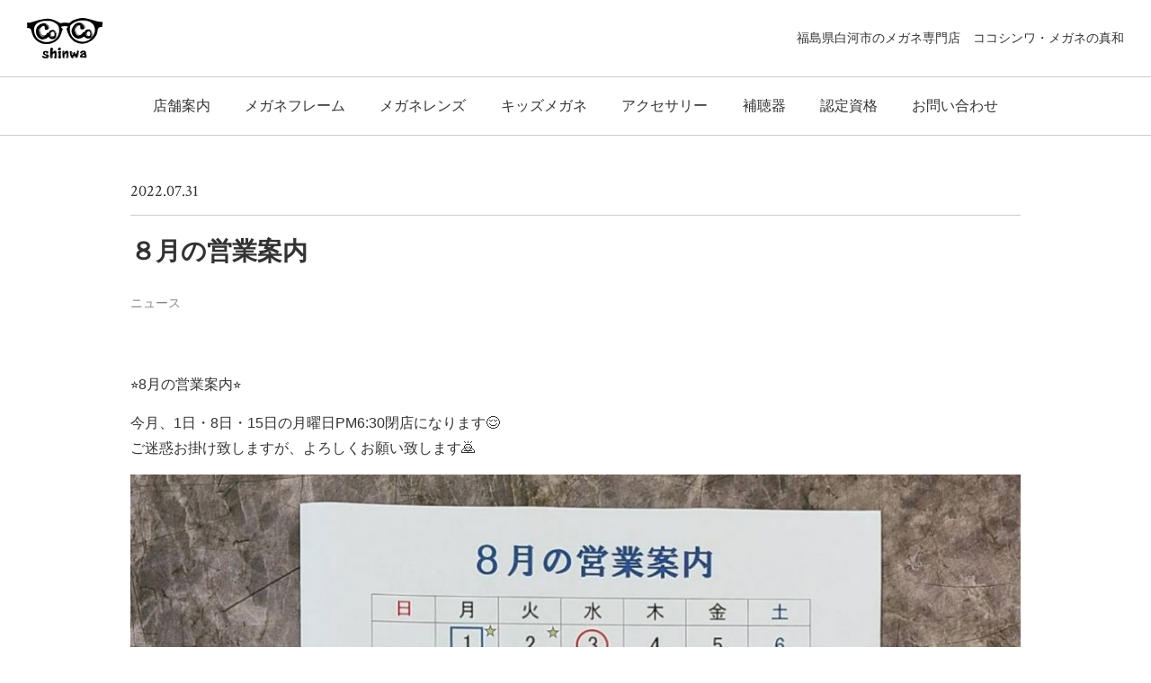

--- FILE ---
content_type: text/html; charset=UTF-8
request_url: https://www.cocoshinwa.com/cat-news/807
body_size: 42721
content:
<!DOCTYPE html>
<html lang="ja">
<head>
<meta charset="UTF-8" />
<title>８月の営業案内 - CoCo shinwa（ココシンワ）</title>
<meta name="author" content="CoCo Shinwa / ココシンワ" />
<link rel="alternate" type="application/rss+xml" title="CoCo shinwa（ココシンワ） RSS Feed" href="https://www.cocoshinwa.com/feed" />
<link rel="pingback" href="https://www.cocoshinwa.com/xmlrpc.php" />
<link rel="Shortcut Icon" type="image/x-icon" href="https://www.cocoshinwa.com/wp-content/uploads/2020/08/favicon.ico" />
<meta name='robots' content='index, follow, max-image-preview:large, max-snippet:-1, max-video-preview:-1' />

	<!-- This site is optimized with the Yoast SEO plugin v26.6 - https://yoast.com/wordpress/plugins/seo/ -->
	<link rel="canonical" href="https://www.cocoshinwa.com/cat-news/807" />
	<meta property="og:locale" content="ja_JP" />
	<meta property="og:type" content="article" />
	<meta property="og:title" content="８月の営業案内 - CoCo shinwa（ココシンワ）" />
	<meta property="og:description" content="⭐️8月の営業案内⭐️ 今月、1日・8日・15日の月曜日PM6:30閉店になります😌ご迷惑お掛け致しますが、よろしくお願い致します🙇 測定、フレーム選びは、ご予約優先となっております。ご予約は、LINE・FB・HP・In [&hellip;]" />
	<meta property="og:url" content="https://www.cocoshinwa.com/cat-news/807" />
	<meta property="og:site_name" content="CoCo shinwa（ココシンワ）" />
	<meta property="article:publisher" content="https://www.facebook.com/CoCoShinwa" />
	<meta property="article:published_time" content="2022-07-31T09:26:26+00:00" />
	<meta property="article:modified_time" content="2022-07-31T09:26:28+00:00" />
	<meta property="og:image" content="https://www.cocoshinwa.com/wp-content/uploads/2022/07/178476.jpg" />
	<meta property="og:image:width" content="1200" />
	<meta property="og:image:height" content="1200" />
	<meta property="og:image:type" content="image/jpeg" />
	<meta name="author" content="sato" />
	<meta name="twitter:card" content="summary_large_image" />
	<meta name="twitter:label1" content="執筆者" />
	<meta name="twitter:data1" content="sato" />
	<meta name="twitter:label2" content="推定読み取り時間" />
	<meta name="twitter:data2" content="1分" />
	<script type="application/ld+json" class="yoast-schema-graph">{"@context":"https://schema.org","@graph":[{"@type":"WebPage","@id":"https://www.cocoshinwa.com/cat-news/807","url":"https://www.cocoshinwa.com/cat-news/807","name":"８月の営業案内 - CoCo shinwa（ココシンワ）","isPartOf":{"@id":"https://www.cocoshinwa.com/#website"},"primaryImageOfPage":{"@id":"https://www.cocoshinwa.com/cat-news/807#primaryimage"},"image":{"@id":"https://www.cocoshinwa.com/cat-news/807#primaryimage"},"thumbnailUrl":"https://www.cocoshinwa.com/wp-content/uploads/2022/07/178476.jpg","datePublished":"2022-07-31T09:26:26+00:00","dateModified":"2022-07-31T09:26:28+00:00","author":{"@id":"https://www.cocoshinwa.com/#/schema/person/6e320ba2911a0fd77ae4a0db3e9d4519"},"breadcrumb":{"@id":"https://www.cocoshinwa.com/cat-news/807#breadcrumb"},"inLanguage":"ja","potentialAction":[{"@type":"ReadAction","target":["https://www.cocoshinwa.com/cat-news/807"]}]},{"@type":"ImageObject","inLanguage":"ja","@id":"https://www.cocoshinwa.com/cat-news/807#primaryimage","url":"https://www.cocoshinwa.com/wp-content/uploads/2022/07/178476.jpg","contentUrl":"https://www.cocoshinwa.com/wp-content/uploads/2022/07/178476.jpg","width":1200,"height":1200},{"@type":"BreadcrumbList","@id":"https://www.cocoshinwa.com/cat-news/807#breadcrumb","itemListElement":[{"@type":"ListItem","position":1,"name":"ホーム","item":"https://www.cocoshinwa.com/"},{"@type":"ListItem","position":2,"name":"８月の営業案内"}]},{"@type":"WebSite","@id":"https://www.cocoshinwa.com/#website","url":"https://www.cocoshinwa.com/","name":"CoCo shinwa（ココシンワ）","description":"福島県白河市 メガネ・補聴器の販売店","potentialAction":[{"@type":"SearchAction","target":{"@type":"EntryPoint","urlTemplate":"https://www.cocoshinwa.com/?s={search_term_string}"},"query-input":{"@type":"PropertyValueSpecification","valueRequired":true,"valueName":"search_term_string"}}],"inLanguage":"ja"},{"@type":"Person","@id":"https://www.cocoshinwa.com/#/schema/person/6e320ba2911a0fd77ae4a0db3e9d4519","name":"sato","image":{"@type":"ImageObject","inLanguage":"ja","@id":"https://www.cocoshinwa.com/#/schema/person/image/","url":"https://secure.gravatar.com/avatar/bf6567f1f9d85acc9649992cac20d1fe91d395fe3d71661636e79893d4b33233?s=96&d=mm&r=g","contentUrl":"https://secure.gravatar.com/avatar/bf6567f1f9d85acc9649992cac20d1fe91d395fe3d71661636e79893d4b33233?s=96&d=mm&r=g","caption":"sato"}}]}</script>
	<!-- / Yoast SEO plugin. -->


<link rel='dns-prefetch' href='//ajax.googleapis.com' />
<link rel='dns-prefetch' href='//static.addtoany.com' />
<link rel="alternate" title="oEmbed (JSON)" type="application/json+oembed" href="https://www.cocoshinwa.com/wp-json/oembed/1.0/embed?url=https%3A%2F%2Fwww.cocoshinwa.com%2Fcat-news%2F807" />
<link rel="alternate" title="oEmbed (XML)" type="text/xml+oembed" href="https://www.cocoshinwa.com/wp-json/oembed/1.0/embed?url=https%3A%2F%2Fwww.cocoshinwa.com%2Fcat-news%2F807&#038;format=xml" />
<style id='wp-img-auto-sizes-contain-inline-css' type='text/css'>
img:is([sizes=auto i],[sizes^="auto," i]){contain-intrinsic-size:3000px 1500px}
/*# sourceURL=wp-img-auto-sizes-contain-inline-css */
</style>
<style id='wp-emoji-styles-inline-css' type='text/css'>

	img.wp-smiley, img.emoji {
		display: inline !important;
		border: none !important;
		box-shadow: none !important;
		height: 1em !important;
		width: 1em !important;
		margin: 0 0.07em !important;
		vertical-align: -0.1em !important;
		background: none !important;
		padding: 0 !important;
	}
/*# sourceURL=wp-emoji-styles-inline-css */
</style>
<style id='wp-block-library-inline-css' type='text/css'>
:root{--wp-block-synced-color:#7a00df;--wp-block-synced-color--rgb:122,0,223;--wp-bound-block-color:var(--wp-block-synced-color);--wp-editor-canvas-background:#ddd;--wp-admin-theme-color:#007cba;--wp-admin-theme-color--rgb:0,124,186;--wp-admin-theme-color-darker-10:#006ba1;--wp-admin-theme-color-darker-10--rgb:0,107,160.5;--wp-admin-theme-color-darker-20:#005a87;--wp-admin-theme-color-darker-20--rgb:0,90,135;--wp-admin-border-width-focus:2px}@media (min-resolution:192dpi){:root{--wp-admin-border-width-focus:1.5px}}.wp-element-button{cursor:pointer}:root .has-very-light-gray-background-color{background-color:#eee}:root .has-very-dark-gray-background-color{background-color:#313131}:root .has-very-light-gray-color{color:#eee}:root .has-very-dark-gray-color{color:#313131}:root .has-vivid-green-cyan-to-vivid-cyan-blue-gradient-background{background:linear-gradient(135deg,#00d084,#0693e3)}:root .has-purple-crush-gradient-background{background:linear-gradient(135deg,#34e2e4,#4721fb 50%,#ab1dfe)}:root .has-hazy-dawn-gradient-background{background:linear-gradient(135deg,#faaca8,#dad0ec)}:root .has-subdued-olive-gradient-background{background:linear-gradient(135deg,#fafae1,#67a671)}:root .has-atomic-cream-gradient-background{background:linear-gradient(135deg,#fdd79a,#004a59)}:root .has-nightshade-gradient-background{background:linear-gradient(135deg,#330968,#31cdcf)}:root .has-midnight-gradient-background{background:linear-gradient(135deg,#020381,#2874fc)}:root{--wp--preset--font-size--normal:16px;--wp--preset--font-size--huge:42px}.has-regular-font-size{font-size:1em}.has-larger-font-size{font-size:2.625em}.has-normal-font-size{font-size:var(--wp--preset--font-size--normal)}.has-huge-font-size{font-size:var(--wp--preset--font-size--huge)}.has-text-align-center{text-align:center}.has-text-align-left{text-align:left}.has-text-align-right{text-align:right}.has-fit-text{white-space:nowrap!important}#end-resizable-editor-section{display:none}.aligncenter{clear:both}.items-justified-left{justify-content:flex-start}.items-justified-center{justify-content:center}.items-justified-right{justify-content:flex-end}.items-justified-space-between{justify-content:space-between}.screen-reader-text{border:0;clip-path:inset(50%);height:1px;margin:-1px;overflow:hidden;padding:0;position:absolute;width:1px;word-wrap:normal!important}.screen-reader-text:focus{background-color:#ddd;clip-path:none;color:#444;display:block;font-size:1em;height:auto;left:5px;line-height:normal;padding:15px 23px 14px;text-decoration:none;top:5px;width:auto;z-index:100000}html :where(.has-border-color){border-style:solid}html :where([style*=border-top-color]){border-top-style:solid}html :where([style*=border-right-color]){border-right-style:solid}html :where([style*=border-bottom-color]){border-bottom-style:solid}html :where([style*=border-left-color]){border-left-style:solid}html :where([style*=border-width]){border-style:solid}html :where([style*=border-top-width]){border-top-style:solid}html :where([style*=border-right-width]){border-right-style:solid}html :where([style*=border-bottom-width]){border-bottom-style:solid}html :where([style*=border-left-width]){border-left-style:solid}html :where(img[class*=wp-image-]){height:auto;max-width:100%}:where(figure){margin:0 0 1em}html :where(.is-position-sticky){--wp-admin--admin-bar--position-offset:var(--wp-admin--admin-bar--height,0px)}@media screen and (max-width:600px){html :where(.is-position-sticky){--wp-admin--admin-bar--position-offset:0px}}

/*# sourceURL=wp-block-library-inline-css */
</style><style id='wp-block-image-inline-css' type='text/css'>
.wp-block-image>a,.wp-block-image>figure>a{display:inline-block}.wp-block-image img{box-sizing:border-box;height:auto;max-width:100%;vertical-align:bottom}@media not (prefers-reduced-motion){.wp-block-image img.hide{visibility:hidden}.wp-block-image img.show{animation:show-content-image .4s}}.wp-block-image[style*=border-radius] img,.wp-block-image[style*=border-radius]>a{border-radius:inherit}.wp-block-image.has-custom-border img{box-sizing:border-box}.wp-block-image.aligncenter{text-align:center}.wp-block-image.alignfull>a,.wp-block-image.alignwide>a{width:100%}.wp-block-image.alignfull img,.wp-block-image.alignwide img{height:auto;width:100%}.wp-block-image .aligncenter,.wp-block-image .alignleft,.wp-block-image .alignright,.wp-block-image.aligncenter,.wp-block-image.alignleft,.wp-block-image.alignright{display:table}.wp-block-image .aligncenter>figcaption,.wp-block-image .alignleft>figcaption,.wp-block-image .alignright>figcaption,.wp-block-image.aligncenter>figcaption,.wp-block-image.alignleft>figcaption,.wp-block-image.alignright>figcaption{caption-side:bottom;display:table-caption}.wp-block-image .alignleft{float:left;margin:.5em 1em .5em 0}.wp-block-image .alignright{float:right;margin:.5em 0 .5em 1em}.wp-block-image .aligncenter{margin-left:auto;margin-right:auto}.wp-block-image :where(figcaption){margin-bottom:1em;margin-top:.5em}.wp-block-image.is-style-circle-mask img{border-radius:9999px}@supports ((-webkit-mask-image:none) or (mask-image:none)) or (-webkit-mask-image:none){.wp-block-image.is-style-circle-mask img{border-radius:0;-webkit-mask-image:url('data:image/svg+xml;utf8,<svg viewBox="0 0 100 100" xmlns="http://www.w3.org/2000/svg"><circle cx="50" cy="50" r="50"/></svg>');mask-image:url('data:image/svg+xml;utf8,<svg viewBox="0 0 100 100" xmlns="http://www.w3.org/2000/svg"><circle cx="50" cy="50" r="50"/></svg>');mask-mode:alpha;-webkit-mask-position:center;mask-position:center;-webkit-mask-repeat:no-repeat;mask-repeat:no-repeat;-webkit-mask-size:contain;mask-size:contain}}:root :where(.wp-block-image.is-style-rounded img,.wp-block-image .is-style-rounded img){border-radius:9999px}.wp-block-image figure{margin:0}.wp-lightbox-container{display:flex;flex-direction:column;position:relative}.wp-lightbox-container img{cursor:zoom-in}.wp-lightbox-container img:hover+button{opacity:1}.wp-lightbox-container button{align-items:center;backdrop-filter:blur(16px) saturate(180%);background-color:#5a5a5a40;border:none;border-radius:4px;cursor:zoom-in;display:flex;height:20px;justify-content:center;opacity:0;padding:0;position:absolute;right:16px;text-align:center;top:16px;width:20px;z-index:100}@media not (prefers-reduced-motion){.wp-lightbox-container button{transition:opacity .2s ease}}.wp-lightbox-container button:focus-visible{outline:3px auto #5a5a5a40;outline:3px auto -webkit-focus-ring-color;outline-offset:3px}.wp-lightbox-container button:hover{cursor:pointer;opacity:1}.wp-lightbox-container button:focus{opacity:1}.wp-lightbox-container button:focus,.wp-lightbox-container button:hover,.wp-lightbox-container button:not(:hover):not(:active):not(.has-background){background-color:#5a5a5a40;border:none}.wp-lightbox-overlay{box-sizing:border-box;cursor:zoom-out;height:100vh;left:0;overflow:hidden;position:fixed;top:0;visibility:hidden;width:100%;z-index:100000}.wp-lightbox-overlay .close-button{align-items:center;cursor:pointer;display:flex;justify-content:center;min-height:40px;min-width:40px;padding:0;position:absolute;right:calc(env(safe-area-inset-right) + 16px);top:calc(env(safe-area-inset-top) + 16px);z-index:5000000}.wp-lightbox-overlay .close-button:focus,.wp-lightbox-overlay .close-button:hover,.wp-lightbox-overlay .close-button:not(:hover):not(:active):not(.has-background){background:none;border:none}.wp-lightbox-overlay .lightbox-image-container{height:var(--wp--lightbox-container-height);left:50%;overflow:hidden;position:absolute;top:50%;transform:translate(-50%,-50%);transform-origin:top left;width:var(--wp--lightbox-container-width);z-index:9999999999}.wp-lightbox-overlay .wp-block-image{align-items:center;box-sizing:border-box;display:flex;height:100%;justify-content:center;margin:0;position:relative;transform-origin:0 0;width:100%;z-index:3000000}.wp-lightbox-overlay .wp-block-image img{height:var(--wp--lightbox-image-height);min-height:var(--wp--lightbox-image-height);min-width:var(--wp--lightbox-image-width);width:var(--wp--lightbox-image-width)}.wp-lightbox-overlay .wp-block-image figcaption{display:none}.wp-lightbox-overlay button{background:none;border:none}.wp-lightbox-overlay .scrim{background-color:#fff;height:100%;opacity:.9;position:absolute;width:100%;z-index:2000000}.wp-lightbox-overlay.active{visibility:visible}@media not (prefers-reduced-motion){.wp-lightbox-overlay.active{animation:turn-on-visibility .25s both}.wp-lightbox-overlay.active img{animation:turn-on-visibility .35s both}.wp-lightbox-overlay.show-closing-animation:not(.active){animation:turn-off-visibility .35s both}.wp-lightbox-overlay.show-closing-animation:not(.active) img{animation:turn-off-visibility .25s both}.wp-lightbox-overlay.zoom.active{animation:none;opacity:1;visibility:visible}.wp-lightbox-overlay.zoom.active .lightbox-image-container{animation:lightbox-zoom-in .4s}.wp-lightbox-overlay.zoom.active .lightbox-image-container img{animation:none}.wp-lightbox-overlay.zoom.active .scrim{animation:turn-on-visibility .4s forwards}.wp-lightbox-overlay.zoom.show-closing-animation:not(.active){animation:none}.wp-lightbox-overlay.zoom.show-closing-animation:not(.active) .lightbox-image-container{animation:lightbox-zoom-out .4s}.wp-lightbox-overlay.zoom.show-closing-animation:not(.active) .lightbox-image-container img{animation:none}.wp-lightbox-overlay.zoom.show-closing-animation:not(.active) .scrim{animation:turn-off-visibility .4s forwards}}@keyframes show-content-image{0%{visibility:hidden}99%{visibility:hidden}to{visibility:visible}}@keyframes turn-on-visibility{0%{opacity:0}to{opacity:1}}@keyframes turn-off-visibility{0%{opacity:1;visibility:visible}99%{opacity:0;visibility:visible}to{opacity:0;visibility:hidden}}@keyframes lightbox-zoom-in{0%{transform:translate(calc((-100vw + var(--wp--lightbox-scrollbar-width))/2 + var(--wp--lightbox-initial-left-position)),calc(-50vh + var(--wp--lightbox-initial-top-position))) scale(var(--wp--lightbox-scale))}to{transform:translate(-50%,-50%) scale(1)}}@keyframes lightbox-zoom-out{0%{transform:translate(-50%,-50%) scale(1);visibility:visible}99%{visibility:visible}to{transform:translate(calc((-100vw + var(--wp--lightbox-scrollbar-width))/2 + var(--wp--lightbox-initial-left-position)),calc(-50vh + var(--wp--lightbox-initial-top-position))) scale(var(--wp--lightbox-scale));visibility:hidden}}
/*# sourceURL=https://www.cocoshinwa.com/wp-includes/blocks/image/style.min.css */
</style>
<style id='global-styles-inline-css' type='text/css'>
:root{--wp--preset--aspect-ratio--square: 1;--wp--preset--aspect-ratio--4-3: 4/3;--wp--preset--aspect-ratio--3-4: 3/4;--wp--preset--aspect-ratio--3-2: 3/2;--wp--preset--aspect-ratio--2-3: 2/3;--wp--preset--aspect-ratio--16-9: 16/9;--wp--preset--aspect-ratio--9-16: 9/16;--wp--preset--color--black: #000000;--wp--preset--color--cyan-bluish-gray: #abb8c3;--wp--preset--color--white: #ffffff;--wp--preset--color--pale-pink: #f78da7;--wp--preset--color--vivid-red: #cf2e2e;--wp--preset--color--luminous-vivid-orange: #ff6900;--wp--preset--color--luminous-vivid-amber: #fcb900;--wp--preset--color--light-green-cyan: #7bdcb5;--wp--preset--color--vivid-green-cyan: #00d084;--wp--preset--color--pale-cyan-blue: #8ed1fc;--wp--preset--color--vivid-cyan-blue: #0693e3;--wp--preset--color--vivid-purple: #9b51e0;--wp--preset--gradient--vivid-cyan-blue-to-vivid-purple: linear-gradient(135deg,rgb(6,147,227) 0%,rgb(155,81,224) 100%);--wp--preset--gradient--light-green-cyan-to-vivid-green-cyan: linear-gradient(135deg,rgb(122,220,180) 0%,rgb(0,208,130) 100%);--wp--preset--gradient--luminous-vivid-amber-to-luminous-vivid-orange: linear-gradient(135deg,rgb(252,185,0) 0%,rgb(255,105,0) 100%);--wp--preset--gradient--luminous-vivid-orange-to-vivid-red: linear-gradient(135deg,rgb(255,105,0) 0%,rgb(207,46,46) 100%);--wp--preset--gradient--very-light-gray-to-cyan-bluish-gray: linear-gradient(135deg,rgb(238,238,238) 0%,rgb(169,184,195) 100%);--wp--preset--gradient--cool-to-warm-spectrum: linear-gradient(135deg,rgb(74,234,220) 0%,rgb(151,120,209) 20%,rgb(207,42,186) 40%,rgb(238,44,130) 60%,rgb(251,105,98) 80%,rgb(254,248,76) 100%);--wp--preset--gradient--blush-light-purple: linear-gradient(135deg,rgb(255,206,236) 0%,rgb(152,150,240) 100%);--wp--preset--gradient--blush-bordeaux: linear-gradient(135deg,rgb(254,205,165) 0%,rgb(254,45,45) 50%,rgb(107,0,62) 100%);--wp--preset--gradient--luminous-dusk: linear-gradient(135deg,rgb(255,203,112) 0%,rgb(199,81,192) 50%,rgb(65,88,208) 100%);--wp--preset--gradient--pale-ocean: linear-gradient(135deg,rgb(255,245,203) 0%,rgb(182,227,212) 50%,rgb(51,167,181) 100%);--wp--preset--gradient--electric-grass: linear-gradient(135deg,rgb(202,248,128) 0%,rgb(113,206,126) 100%);--wp--preset--gradient--midnight: linear-gradient(135deg,rgb(2,3,129) 0%,rgb(40,116,252) 100%);--wp--preset--font-size--small: 13px;--wp--preset--font-size--medium: 20px;--wp--preset--font-size--large: 36px;--wp--preset--font-size--x-large: 42px;--wp--preset--spacing--20: 0.44rem;--wp--preset--spacing--30: 0.67rem;--wp--preset--spacing--40: 1rem;--wp--preset--spacing--50: 1.5rem;--wp--preset--spacing--60: 2.25rem;--wp--preset--spacing--70: 3.38rem;--wp--preset--spacing--80: 5.06rem;--wp--preset--shadow--natural: 6px 6px 9px rgba(0, 0, 0, 0.2);--wp--preset--shadow--deep: 12px 12px 50px rgba(0, 0, 0, 0.4);--wp--preset--shadow--sharp: 6px 6px 0px rgba(0, 0, 0, 0.2);--wp--preset--shadow--outlined: 6px 6px 0px -3px rgb(255, 255, 255), 6px 6px rgb(0, 0, 0);--wp--preset--shadow--crisp: 6px 6px 0px rgb(0, 0, 0);}:where(.is-layout-flex){gap: 0.5em;}:where(.is-layout-grid){gap: 0.5em;}body .is-layout-flex{display: flex;}.is-layout-flex{flex-wrap: wrap;align-items: center;}.is-layout-flex > :is(*, div){margin: 0;}body .is-layout-grid{display: grid;}.is-layout-grid > :is(*, div){margin: 0;}:where(.wp-block-columns.is-layout-flex){gap: 2em;}:where(.wp-block-columns.is-layout-grid){gap: 2em;}:where(.wp-block-post-template.is-layout-flex){gap: 1.25em;}:where(.wp-block-post-template.is-layout-grid){gap: 1.25em;}.has-black-color{color: var(--wp--preset--color--black) !important;}.has-cyan-bluish-gray-color{color: var(--wp--preset--color--cyan-bluish-gray) !important;}.has-white-color{color: var(--wp--preset--color--white) !important;}.has-pale-pink-color{color: var(--wp--preset--color--pale-pink) !important;}.has-vivid-red-color{color: var(--wp--preset--color--vivid-red) !important;}.has-luminous-vivid-orange-color{color: var(--wp--preset--color--luminous-vivid-orange) !important;}.has-luminous-vivid-amber-color{color: var(--wp--preset--color--luminous-vivid-amber) !important;}.has-light-green-cyan-color{color: var(--wp--preset--color--light-green-cyan) !important;}.has-vivid-green-cyan-color{color: var(--wp--preset--color--vivid-green-cyan) !important;}.has-pale-cyan-blue-color{color: var(--wp--preset--color--pale-cyan-blue) !important;}.has-vivid-cyan-blue-color{color: var(--wp--preset--color--vivid-cyan-blue) !important;}.has-vivid-purple-color{color: var(--wp--preset--color--vivid-purple) !important;}.has-black-background-color{background-color: var(--wp--preset--color--black) !important;}.has-cyan-bluish-gray-background-color{background-color: var(--wp--preset--color--cyan-bluish-gray) !important;}.has-white-background-color{background-color: var(--wp--preset--color--white) !important;}.has-pale-pink-background-color{background-color: var(--wp--preset--color--pale-pink) !important;}.has-vivid-red-background-color{background-color: var(--wp--preset--color--vivid-red) !important;}.has-luminous-vivid-orange-background-color{background-color: var(--wp--preset--color--luminous-vivid-orange) !important;}.has-luminous-vivid-amber-background-color{background-color: var(--wp--preset--color--luminous-vivid-amber) !important;}.has-light-green-cyan-background-color{background-color: var(--wp--preset--color--light-green-cyan) !important;}.has-vivid-green-cyan-background-color{background-color: var(--wp--preset--color--vivid-green-cyan) !important;}.has-pale-cyan-blue-background-color{background-color: var(--wp--preset--color--pale-cyan-blue) !important;}.has-vivid-cyan-blue-background-color{background-color: var(--wp--preset--color--vivid-cyan-blue) !important;}.has-vivid-purple-background-color{background-color: var(--wp--preset--color--vivid-purple) !important;}.has-black-border-color{border-color: var(--wp--preset--color--black) !important;}.has-cyan-bluish-gray-border-color{border-color: var(--wp--preset--color--cyan-bluish-gray) !important;}.has-white-border-color{border-color: var(--wp--preset--color--white) !important;}.has-pale-pink-border-color{border-color: var(--wp--preset--color--pale-pink) !important;}.has-vivid-red-border-color{border-color: var(--wp--preset--color--vivid-red) !important;}.has-luminous-vivid-orange-border-color{border-color: var(--wp--preset--color--luminous-vivid-orange) !important;}.has-luminous-vivid-amber-border-color{border-color: var(--wp--preset--color--luminous-vivid-amber) !important;}.has-light-green-cyan-border-color{border-color: var(--wp--preset--color--light-green-cyan) !important;}.has-vivid-green-cyan-border-color{border-color: var(--wp--preset--color--vivid-green-cyan) !important;}.has-pale-cyan-blue-border-color{border-color: var(--wp--preset--color--pale-cyan-blue) !important;}.has-vivid-cyan-blue-border-color{border-color: var(--wp--preset--color--vivid-cyan-blue) !important;}.has-vivid-purple-border-color{border-color: var(--wp--preset--color--vivid-purple) !important;}.has-vivid-cyan-blue-to-vivid-purple-gradient-background{background: var(--wp--preset--gradient--vivid-cyan-blue-to-vivid-purple) !important;}.has-light-green-cyan-to-vivid-green-cyan-gradient-background{background: var(--wp--preset--gradient--light-green-cyan-to-vivid-green-cyan) !important;}.has-luminous-vivid-amber-to-luminous-vivid-orange-gradient-background{background: var(--wp--preset--gradient--luminous-vivid-amber-to-luminous-vivid-orange) !important;}.has-luminous-vivid-orange-to-vivid-red-gradient-background{background: var(--wp--preset--gradient--luminous-vivid-orange-to-vivid-red) !important;}.has-very-light-gray-to-cyan-bluish-gray-gradient-background{background: var(--wp--preset--gradient--very-light-gray-to-cyan-bluish-gray) !important;}.has-cool-to-warm-spectrum-gradient-background{background: var(--wp--preset--gradient--cool-to-warm-spectrum) !important;}.has-blush-light-purple-gradient-background{background: var(--wp--preset--gradient--blush-light-purple) !important;}.has-blush-bordeaux-gradient-background{background: var(--wp--preset--gradient--blush-bordeaux) !important;}.has-luminous-dusk-gradient-background{background: var(--wp--preset--gradient--luminous-dusk) !important;}.has-pale-ocean-gradient-background{background: var(--wp--preset--gradient--pale-ocean) !important;}.has-electric-grass-gradient-background{background: var(--wp--preset--gradient--electric-grass) !important;}.has-midnight-gradient-background{background: var(--wp--preset--gradient--midnight) !important;}.has-small-font-size{font-size: var(--wp--preset--font-size--small) !important;}.has-medium-font-size{font-size: var(--wp--preset--font-size--medium) !important;}.has-large-font-size{font-size: var(--wp--preset--font-size--large) !important;}.has-x-large-font-size{font-size: var(--wp--preset--font-size--x-large) !important;}
/*# sourceURL=global-styles-inline-css */
</style>

<style id='classic-theme-styles-inline-css' type='text/css'>
/*! This file is auto-generated */
.wp-block-button__link{color:#fff;background-color:#32373c;border-radius:9999px;box-shadow:none;text-decoration:none;padding:calc(.667em + 2px) calc(1.333em + 2px);font-size:1.125em}.wp-block-file__button{background:#32373c;color:#fff;text-decoration:none}
/*# sourceURL=/wp-includes/css/classic-themes.min.css */
</style>
<link rel='stylesheet' id='wp-pagenavi-css' href='https://www.cocoshinwa.com/wp-content/plugins/wp-pagenavi/pagenavi-css.css?ver=2.70' type='text/css' media='all' />
<link rel='stylesheet' id='addtoany-css' href='https://www.cocoshinwa.com/wp-content/plugins/add-to-any/addtoany.min.css?ver=1.16' type='text/css' media='all' />
<link rel='stylesheet' id='wp-block-paragraph-css' href='https://www.cocoshinwa.com/wp-includes/blocks/paragraph/style.min.css?ver=6.9' type='text/css' media='all' />
<script type="text/javascript" src="//ajax.googleapis.com/ajax/libs/jquery/2.1.4/jquery.min.js?ver=6.9" id="jquery-js"></script>
<script type="text/javascript" id="addtoany-core-js-before">
/* <![CDATA[ */
window.a2a_config=window.a2a_config||{};a2a_config.callbacks=[];a2a_config.overlays=[];a2a_config.templates={};a2a_localize = {
	Share: "共有",
	Save: "ブックマーク",
	Subscribe: "購読",
	Email: "メール",
	Bookmark: "ブックマーク",
	ShowAll: "すべて表示する",
	ShowLess: "小さく表示する",
	FindServices: "サービスを探す",
	FindAnyServiceToAddTo: "追加するサービスを今すぐ探す",
	PoweredBy: "Powered by",
	ShareViaEmail: "メールでシェアする",
	SubscribeViaEmail: "メールで購読する",
	BookmarkInYourBrowser: "ブラウザにブックマーク",
	BookmarkInstructions: "このページをブックマークするには、 Ctrl+D または \u2318+D を押下。",
	AddToYourFavorites: "お気に入りに追加",
	SendFromWebOrProgram: "任意のメールアドレスまたはメールプログラムから送信",
	EmailProgram: "メールプログラム",
	More: "詳細&#8230;",
	ThanksForSharing: "共有ありがとうございます !",
	ThanksForFollowing: "フォローありがとうございます !"
};


//# sourceURL=addtoany-core-js-before
/* ]]> */
</script>
<script type="text/javascript" defer src="https://static.addtoany.com/menu/page.js" id="addtoany-core-js"></script>
<script type="text/javascript" defer src="https://www.cocoshinwa.com/wp-content/plugins/add-to-any/addtoany.min.js?ver=1.1" id="addtoany-jquery-js"></script>
<link rel="https://api.w.org/" href="https://www.cocoshinwa.com/wp-json/" /><link rel="alternate" title="JSON" type="application/json" href="https://www.cocoshinwa.com/wp-json/wp/v2/posts/807" /><link rel="EditURI" type="application/rsd+xml" title="RSD" href="https://www.cocoshinwa.com/xmlrpc.php?rsd" />
<link rel='shortlink' href='https://www.cocoshinwa.com/?p=807' />
<link rel="apple-touch-icon" href="https://www.cocoshinwa.com/wp-content/uploads/2020/08/logo.png" />
<link rel="stylesheet" href="https://www.cocoshinwa.com/wp-content/themes/theme-shinwa/style.css" />
<script src="https://www.cocoshinwa.com/wp-content/themes/theme-shinwa/js/extention.js"></script>
<script src="https://www.cocoshinwa.com/wp-content/themes/theme-shinwa/js/colorbox/jquery.colorbox.js"></script>
<link rel="stylesheet" href="https://www.cocoshinwa.com/wp-content/themes/theme-shinwa/js/colorbox/colorbox.css">
	<link rel="stylesheet" href="https://www.cocoshinwa.com/wp-content/themes/theme-shinwa/style-post.css" />
<!-- Global site tag (gtag.js) - Google Analytics -->
<script async src="https://www.googletagmanager.com/gtag/js?id=G-QHBFS11DMM"></script>
<script>
  window.dataLayer = window.dataLayer || [];
  function gtag(){dataLayer.push(arguments);}
  gtag('js', new Date());
  gtag('config', 'G-QHBFS11DMM');
</script>
<!-- Microsoft Clarity -->
<script type="text/javascript">
(function(c,l,a,r,i,t,y){
	c[a]=c[a]||function(){(c[a].q=c[a].q||[]).push(arguments)};
	t=l.createElement(r);t.async=1;t.src="https://www.clarity.ms/tag/"+i;
	y=l.getElementsByTagName(r)[0];y.parentNode.insertBefore(t,y);
})(window, document, "clarity", "script", "78lmxkfuoq");
</script>
</head>
<body class="wp-singular post-template-default single single-post postid-807 single-format-standard wp-theme-theme-shinwa">

<header id="header">
<p id="logo"><a href="https://www.cocoshinwa.com"><img src="https://www.cocoshinwa.com/wp-content/themes/theme-shinwa/img/logo-black.svg" alt="CoCo sinwa（ココシンワ）"></a></p>
<p>福島県白河市のメガネ専門店<span>ココシンワ・メガネの真和</span></p>
</header>
<nav id="nav">
<div class="menu-trigger"><span></span><span></span><span></span></div>
<ul>
	<li><a href="https://www.cocoshinwa.com/shop">店舗案内</a></li>
	<li><a href="https://www.cocoshinwa.com/glasses">メガネフレーム</a></li>
	<li><a href="https://www.cocoshinwa.com/glasseslens">メガネレンズ</a></li>
	<li><a href="https://www.cocoshinwa.com/glasseskids">キッズメガネ</a></li>
	<li><a href="https://www.cocoshinwa.com/glassesgoods">アクセサリー</a></li>
	<li><a href="https://www.cocoshinwa.com/hearingaid">補聴器</a></li>
	<li><a href="https://www.cocoshinwa.com/certification">認定資格</a></li>
	<li><a href="https://www.cocoshinwa.com/contact">お問い合わせ</a></li>
</ul>
</nav>
<div id="title"><div class="filter">
</div></div>
<main id="main">
<div class="inner post">
<div class="post-meta">
<p class="font-crimson">2022.07.31</p>
<h1 class="post-title">８月の営業案内</h1>
<p class="categories"><a href="https://www.cocoshinwa.com/category/cat-news" rel="category tag">ニュース</a></p>
</div>
<div class="post-body">

<p>⭐️8月の営業案内⭐️</p>



<p>今月、1日・8日・15日の月曜日PM6:30閉店になります😌<br>ご迷惑お掛け致しますが、よろしくお願い致します🙇</p>



<figure class="wp-block-image size-large"><img fetchpriority="high" decoding="async" width="1000" height="1000" src="https://www.cocoshinwa.com/wp-content/uploads/2022/07/178476-1-1000x1000.jpg" alt="" class="wp-image-809" srcset="https://www.cocoshinwa.com/wp-content/uploads/2022/07/178476-1-1000x1000.jpg 1000w, https://www.cocoshinwa.com/wp-content/uploads/2022/07/178476-1-640x640.jpg 640w, https://www.cocoshinwa.com/wp-content/uploads/2022/07/178476-1-320x320.jpg 320w, https://www.cocoshinwa.com/wp-content/uploads/2022/07/178476-1-768x768.jpg 768w, https://www.cocoshinwa.com/wp-content/uploads/2022/07/178476-1.jpg 1200w" sizes="(max-width: 1000px) 100vw, 1000px" /></figure>



<p>測定、フレーム選びは、ご予約優先となっております。<br>ご予約は、LINE・FB・HP・Instagram・電話などからご連絡ください。<br>当日は、お返事が遅れる場合がございます。</p>



<p>CoCo shinwa<br>10:00open～19:00close<br>※ご連絡頂きましたら19時過ぎでも対応させて頂きます。</p>
<div class="addtoany_share_save_container addtoany_content addtoany_content_bottom"><div class="a2a_kit a2a_kit_size_32 addtoany_list" data-a2a-url="https://www.cocoshinwa.com/cat-news/807" data-a2a-title="８月の営業案内"><a class="a2a_button_facebook" href="https://www.addtoany.com/add_to/facebook?linkurl=https%3A%2F%2Fwww.cocoshinwa.com%2Fcat-news%2F807&amp;linkname=%EF%BC%98%E6%9C%88%E3%81%AE%E5%96%B6%E6%A5%AD%E6%A1%88%E5%86%85" title="Facebook" rel="nofollow noopener" target="_blank"></a><a class="a2a_button_twitter" href="https://www.addtoany.com/add_to/twitter?linkurl=https%3A%2F%2Fwww.cocoshinwa.com%2Fcat-news%2F807&amp;linkname=%EF%BC%98%E6%9C%88%E3%81%AE%E5%96%B6%E6%A5%AD%E6%A1%88%E5%86%85" title="Twitter" rel="nofollow noopener" target="_blank"></a><a class="a2a_button_line" href="https://www.addtoany.com/add_to/line?linkurl=https%3A%2F%2Fwww.cocoshinwa.com%2Fcat-news%2F807&amp;linkname=%EF%BC%98%E6%9C%88%E3%81%AE%E5%96%B6%E6%A5%AD%E6%A1%88%E5%86%85" title="Line" rel="nofollow noopener" target="_blank"></a><a class="a2a_button_email" href="https://www.addtoany.com/add_to/email?linkurl=https%3A%2F%2Fwww.cocoshinwa.com%2Fcat-news%2F807&amp;linkname=%EF%BC%98%E6%9C%88%E3%81%AE%E5%96%B6%E6%A5%AD%E6%A1%88%E5%86%85" title="Email" rel="nofollow noopener" target="_blank"></a><a class="a2a_button_pinterest" href="https://www.addtoany.com/add_to/pinterest?linkurl=https%3A%2F%2Fwww.cocoshinwa.com%2Fcat-news%2F807&amp;linkname=%EF%BC%98%E6%9C%88%E3%81%AE%E5%96%B6%E6%A5%AD%E6%A1%88%E5%86%85" title="Pinterest" rel="nofollow noopener" target="_blank"></a><a class="a2a_dd addtoany_share_save addtoany_share" href="https://www.addtoany.com/share"></a></div></div></div>
<p class="more"><a href="https://www.cocoshinwa.com/information" class="btn arrow">ニュース一覧を見る</a></p>
<p id="path"><span><span><a href="https://www.cocoshinwa.com/">ホーム</a></span> » <span class="breadcrumb_last" aria-current="page">８月の営業案内</span></span></p></div><div id="add-contact"><div class="inner">
	<h3>お問い合わせ・来店予約はこちら</h3>
	<p>お問い合わせ、OCPのコンサルティングご予約など、お気軽にご連絡ください。</p>
	<div class="flex">
		<dl>
		<dt><span>TEL</span><span>0248-23-1212</span></dt>
		<dd>AM10:00～PM7:00（水曜定休日）</dd>
		</dl>
		<p><a href="https://www.cocoshinwa.com/contact" class="btn arrow">お問い合わせ・来店予約</a></p>
	</div>
</div></div>
<div id="ocp">
	<div class="inner">
		<p class="catch">福島県では<br>当店のみ</p>
		<dl>
		<dt>あなたに似合うメガネと出会える<br>ココシンワは、OCPがいるお店です</dt>
		<dd>あなたをすてきに見せるメガネを<br>OCP（オプティカルカラープランナー）がコーディネートします</dd>
		</dl>
		<p class="more"><a href="https://www.cocoshinwa.com/certification/ocp" class="btn">more</a></p>
	</div>
</div>
<div id="other" class="flex inner">
	<div class="box"><a href="https://www.cocoshinwa.com/certification/license">
		<p><img src="https://www.cocoshinwa.com/wp-content/themes/theme-shinwa/img/f-bnr-01.jpg" alt="メガネ"></p>
		<h3>眼鏡作製技能士</h3>
		<p>確かな知識と技術で<br>
最適・快適のメガネをご提供する<br>
スペシャリスト「眼鏡作製技能士」が在籍しています</p>
	</a></div>
	<div class="box"><a href="https://www.cocoshinwa.com/licensefitter">
		<p><img src="https://www.cocoshinwa.com/wp-content/themes/theme-shinwa/img/f-bnr-02.jpg" alt="ランドルト環"></p>
		<h3>斜視・斜位</h3>
		<p>普段の生活で<br>
見え方に困っていませんか？<br>
気になる方は、当店にお気軽にご相談ください</p>
	</a></div>
	<div class="box"><a href="https://www.cocoshinwa.com/licensev-training">
		<p><img src="https://www.cocoshinwa.com/wp-content/themes/theme-shinwa/img/f-bnr-03.jpg" alt="V-traning<"></p>
		<h3>V-traning</h3>
		<p>東北では初の設置！<br>
スポーツ選手・子供・シニア「見る力」を養う<br>
トレーニングマシーン</p>
	</a></div>
</div>
</main>

<footer id="footer">
<div class="inner">
	<div class="flex">
		<dl><dt>私たちについて<span></span></dt><dd><ul>
			<li><a href="https://www.cocoshinwa.com/shop">店舗案内</a></li>
			<li><a href="https://www.cocoshinwa.com/information">お知らせ</a></li>
			<li><a href="https://www.cocoshinwa.com/contact">お問い合わせ</a></li>
		</ul></dd></dl>
		<dl><dt>取り扱い商品<span></span></dt><dd><ul>
			<li><a href="https://www.cocoshinwa.com/glasses">メガネフレーム</a></li>
			<li><a href="https://www.cocoshinwa.com/glasseslens">メガネレンズ</a></li>
			<li><a href="https://www.cocoshinwa.com/glasseskids">キッズメガネ</a></li>
			<li><a href="https://www.cocoshinwa.com/glassesgoods">アクセサリー</a></li>
			<li><a href="https://www.cocoshinwa.com/hearingaid">補聴器</a></li>
		</ul></dd></dl>
		<dl><dt>認定資格<span></span></dt><dd><ul>
			<li><a href="https://www.cocoshinwa.com/certification/license">眼鏡作製技能士</a></li>
			<li><a href="https://www.cocoshinwa.com/certification/ocp">OCP（オプティカルカラープランナー）</a></li>
		</ul></dd></dl>
		<dl><dt>その他<span></span></dt><dd><ul>
			<li><a href="https://www.cocoshinwa.com/licensefitter">斜視・斜位</a></li>
			<li><a href="https://www.cocoshinwa.com/licensev-training">V-traning</a></li>
			<li><a href="https://www.cocoshinwa.com/link">リンク</a></li>
			<li><a href="https://www.cocoshinwa.com/privacy">プライバシーポリシー</a></li>
			<li><a href="https://www.cocoshinwa.com/sitemap">サイトマップ</a></li>
		</ul></dd></dl>
	</div>
	<ul class="flex">
		<li class="font-crimson"><a href="https://www.facebook.com/CoCoShinwa" class="btn" target="_blank"><span class="icon-fb">facebook</span></a></li>
		<li class="font-crimson"><a href="https://www.instagram.com/coco_shinwa/" class="btn" target="_blank"><span class="icon-insta">Instagram</span></a></li>
		<li class="font-crimson"><a href="https://page.line.me/920qtqgu" class="btn" target="_blank"><span class="icon-line">LINE</span></a></li>
		<li class="font-crimson"><a href="https://ameblo.jp/meg-ane/" class="btn" target="_blank">Ameba Blog</a></li>
	</ul>
</div>
</footer>
<small class="font-crimson">&copy; 2026 CoCo Shinwa.</small>
<p id="pagescroll"><a href="#header"></a></p>
<script>
jQuery(function(){
	var images = jQuery('.post-body img');
	for(var i=0; i<images.size(); i++){
		if(images.eq(i).attr('src').match('twemoji.maxcdn.com')){
			jQuery('.post-body img').eq(i).addClass('emoji');
		}
	}
});
</script>
<script type="speculationrules">
{"prefetch":[{"source":"document","where":{"and":[{"href_matches":"/*"},{"not":{"href_matches":["/wp-*.php","/wp-admin/*","/wp-content/uploads/*","/wp-content/*","/wp-content/plugins/*","/wp-content/themes/theme-shinwa/*","/*\\?(.+)"]}},{"not":{"selector_matches":"a[rel~=\"nofollow\"]"}},{"not":{"selector_matches":".no-prefetch, .no-prefetch a"}}]},"eagerness":"conservative"}]}
</script>
<script id="wp-emoji-settings" type="application/json">
{"baseUrl":"https://s.w.org/images/core/emoji/17.0.2/72x72/","ext":".png","svgUrl":"https://s.w.org/images/core/emoji/17.0.2/svg/","svgExt":".svg","source":{"concatemoji":"https://www.cocoshinwa.com/wp-includes/js/wp-emoji-release.min.js?ver=6.9"}}
</script>
<script type="module">
/* <![CDATA[ */
/*! This file is auto-generated */
const a=JSON.parse(document.getElementById("wp-emoji-settings").textContent),o=(window._wpemojiSettings=a,"wpEmojiSettingsSupports"),s=["flag","emoji"];function i(e){try{var t={supportTests:e,timestamp:(new Date).valueOf()};sessionStorage.setItem(o,JSON.stringify(t))}catch(e){}}function c(e,t,n){e.clearRect(0,0,e.canvas.width,e.canvas.height),e.fillText(t,0,0);t=new Uint32Array(e.getImageData(0,0,e.canvas.width,e.canvas.height).data);e.clearRect(0,0,e.canvas.width,e.canvas.height),e.fillText(n,0,0);const a=new Uint32Array(e.getImageData(0,0,e.canvas.width,e.canvas.height).data);return t.every((e,t)=>e===a[t])}function p(e,t){e.clearRect(0,0,e.canvas.width,e.canvas.height),e.fillText(t,0,0);var n=e.getImageData(16,16,1,1);for(let e=0;e<n.data.length;e++)if(0!==n.data[e])return!1;return!0}function u(e,t,n,a){switch(t){case"flag":return n(e,"\ud83c\udff3\ufe0f\u200d\u26a7\ufe0f","\ud83c\udff3\ufe0f\u200b\u26a7\ufe0f")?!1:!n(e,"\ud83c\udde8\ud83c\uddf6","\ud83c\udde8\u200b\ud83c\uddf6")&&!n(e,"\ud83c\udff4\udb40\udc67\udb40\udc62\udb40\udc65\udb40\udc6e\udb40\udc67\udb40\udc7f","\ud83c\udff4\u200b\udb40\udc67\u200b\udb40\udc62\u200b\udb40\udc65\u200b\udb40\udc6e\u200b\udb40\udc67\u200b\udb40\udc7f");case"emoji":return!a(e,"\ud83e\u1fac8")}return!1}function f(e,t,n,a){let r;const o=(r="undefined"!=typeof WorkerGlobalScope&&self instanceof WorkerGlobalScope?new OffscreenCanvas(300,150):document.createElement("canvas")).getContext("2d",{willReadFrequently:!0}),s=(o.textBaseline="top",o.font="600 32px Arial",{});return e.forEach(e=>{s[e]=t(o,e,n,a)}),s}function r(e){var t=document.createElement("script");t.src=e,t.defer=!0,document.head.appendChild(t)}a.supports={everything:!0,everythingExceptFlag:!0},new Promise(t=>{let n=function(){try{var e=JSON.parse(sessionStorage.getItem(o));if("object"==typeof e&&"number"==typeof e.timestamp&&(new Date).valueOf()<e.timestamp+604800&&"object"==typeof e.supportTests)return e.supportTests}catch(e){}return null}();if(!n){if("undefined"!=typeof Worker&&"undefined"!=typeof OffscreenCanvas&&"undefined"!=typeof URL&&URL.createObjectURL&&"undefined"!=typeof Blob)try{var e="postMessage("+f.toString()+"("+[JSON.stringify(s),u.toString(),c.toString(),p.toString()].join(",")+"));",a=new Blob([e],{type:"text/javascript"});const r=new Worker(URL.createObjectURL(a),{name:"wpTestEmojiSupports"});return void(r.onmessage=e=>{i(n=e.data),r.terminate(),t(n)})}catch(e){}i(n=f(s,u,c,p))}t(n)}).then(e=>{for(const n in e)a.supports[n]=e[n],a.supports.everything=a.supports.everything&&a.supports[n],"flag"!==n&&(a.supports.everythingExceptFlag=a.supports.everythingExceptFlag&&a.supports[n]);var t;a.supports.everythingExceptFlag=a.supports.everythingExceptFlag&&!a.supports.flag,a.supports.everything||((t=a.source||{}).concatemoji?r(t.concatemoji):t.wpemoji&&t.twemoji&&(r(t.twemoji),r(t.wpemoji)))});
//# sourceURL=https://www.cocoshinwa.com/wp-includes/js/wp-emoji-loader.min.js
/* ]]> */
</script>
</body>
</html>


--- FILE ---
content_type: text/css
request_url: https://www.cocoshinwa.com/wp-content/themes/theme-shinwa/style.css
body_size: 15106
content:
@charset "UTF-8";

/*
Theme Name: theme-shinwa
Theme URI: http://www.magical-remix.co.jp/
Description: ココシンワ様専用テーマ
Author: Igarashi
Author URI: http://www.magical-remix.co.jp/
Version: 1.0
*/

@import url('https://fonts.googleapis.com/css2?family=Crimson+Text&display=swap');

/* Global Resets
------------------------------------------------*/
html { overflow-y: scroll; }
body,div,dl,dt,dd,ul,ol,li,h1,h2,h3,h4,h5,h6,pre,form,fieldset,input,p,blockquote { margin: 0; padding: 0; }
body {
	line-height: 1.8;
	font-weight: normal;
	font-style: normal;
	font-family: "Yu Gothic", "游ゴシック", YuGothic, "游ゴシック体", "ヒラギノ角ゴ Pro W3", "メイリオ", sans-serif;
	font-size: 16px;
}

a:link { color: #00F; }
a:visited { color: #639; }
a:hover { text-decoration: underline; color: #F00; }
a { overflow : hidden; }
h1,h2,h3,h4,h5,h6 { font-weight:normal; font-size: 100%; }
table { margin:0 auto 0 auto; }
th,td { margin: 0; padding: 0; }
th,td { text-align: left; }
caption,th { text-align: left; margin: auto; }
img { vertical-align:bottom; }
fieldset,img,abbr { border:0; }
ol,ul { list-style: none; }
address,caption,cite,code,dfn,h1,h2,h3,h4,th,var { font-style: normal; font-weight: normal; }
figure { margin: 0; }

/* Position
------------------------------------------------*/
.align-left { text-align:left; }
.align-center { text-align:center; }
.align-center table { margin:0 auto 0 auto; }
.align-right { text-align:right; }
.float-left { float:left; }
.float-right { float:right; }
.clear-both { clear: both; }
.valign-top { vertical-align: top; }
.valign-middle { vertical-align: middle; }
.valign-bottom { vertical-align: bottom; }

/* Other
------------------------------------------------*/
.nowrap { white-space: nowrap; }
.none { display: none; }
.hidden { visibility: hidden; }
.red { color: #f00; }
.red-bold { color: #FF0000; font-weight: bold; }
.bold { font-weight: bold; }
.italic { font-style: italic; }

/* body,Anchor
------------------------------------------------*/
* { box-sizing: border-box; }
body {
	background: #fff;
	color: #333;
}
a:link,
a:visited,
a:hover { text-decoration: none; color: #333; }
.clearfix:after {
	content: "";
	display: block;
	clear: both;
}
.inner {
	width: 990px;
	margin: 0 auto;
}
.content:after {
	content: "";
	display: block;
	clear: both;
}
#pagescroll a {
	position: fixed;
	bottom: 50px;
	right: 1%;
	z-index: 200;
	background: #555;
	width: 50px;
	height: 50px;
	border-radius: 50%;
	margin: 0 0 0 -50px;
	padding: 10px;
	text-align: center;
	font-weight: bold;
	color: #fff;
	opacity: 0.8;
}
#pagescroll a:after {
	content: '';
	position: absolute;
	top: 55%;
	left: 50%;
	width: 15px;
	height: 15px;
	border-left: solid 1px #fff;
	border-top: solid 1px #fff;
	-webkit-transform: translate(-50%, -50%) rotate(45deg);
	transform: translate(-50%, -50%) rotate(45deg);
}
#pagescroll a:hover {
	background: #111;
	transition: 0.3s;
}
.font-crimson {
	line-height: 1.3;
	font-family: 'Crimson Text', serif;
	font-feature-settings: "palt";
}
.filter {
	background: rgba(0,0,0,0.2);
}
.flex {
	display: flex;
	flex-wrap: wrap;
	align-content: center;
	align-items: center;
	justify-content: space-between;
}
.btn {
	display: block;
	position: relative;
	background: #fff;
	border: 1px solid #888;
	text-align: center;
}
.btn:hover {
	background: #f7f7f7;
	transition: 0.3s;
}
.btn.arrow:after {
	content: '';
	position: absolute;
	top: 50%;
	right: 10px;
	width: 5px;
	height: 5px;
	border-left: solid 1px #888;
	border-top: solid 1px #888;
	-webkit-transform: translate(0, -50%) rotate(135deg);
	transform: translate(0, -50%) rotate(135deg);
}
.more .btn {
	width: 200px;
	height: 40px;
	margin: 20px 0;
	line-height: 40px;
	font-family: 'Crimson Text', serif;
	font-feature-settings: "palt";
}
.wrap_box {
	position: relative;
	height: 0;
	padding-top: 85.25%;
}
.wrap_box iframe,
.wrap_box object,
.wrap_box embed {
	position: absolute;
	top: 0;
	left: 0;
	width: 100%;
	height: 100%;
}

@media screen and (max-width:767px) {
	body {
		font-size: 14px;
	}
	.inner {
		width: 100%;
		padding: 0 20px;
		box-sizing: border-box;
	}
	#pagescroll a {
		bottom: 10px;
	}
}

/* header
------------------------------------------------*/
#header {
	display: flex;
	flex-wrap: wrap;
	justify-content: space-between;
	align-items: center;
	border-bottom: 1px solid #ccc;
	padding: 20px 30px;
}
#header #logo + p {
	text-align: right;
	font-size: 14px;
}
#header #logo + p span {
	margin: 0 0 0 1em;
}
#header a:hover img {
	opacity: 0.7;
	transition: 0.3s;
}

@media screen and (max-width:767px) {
	#header {
		display: block;
		padding: 10px;
		border: 0;
	}
	#header #logo {
		text-align: center;
	}
	#header #logo a {
		display: inline-block;
	}
	#header #logo + p {
		margin: 10px 0 0;
		text-align: center;
		font-size: 12px;
	}
	#header #logo + p span {
		display: block;
		margin: 0;
	}
}

/* nav
------------------------------------------------*/
#nav {
	border-bottom: 1px solid #ccc;
}
#nav ul {
	display: flex;
	justify-content: center;
}
#nav ul li a {
	overflow: hidden;
	position: relative;
	display: block;
	padding: 18px 1.2em;
}
#nav ul li a:before {
	content: '';
	position: absolute;
	top: 0;
	right: 0;
	bottom: 0;
	left: 0;
	z-index: -1;
	background: #f7f7f7;
	transform-origin: center center;
	transform: scale(0, 1);
	transition: transform .3s;
}
#nav ul li a:hover:before {
	transform: scale(1, 1);
}

@media screen and (max-width:767px) {
	#nav ul {
		display: none;
		position: absolute;
		top: 0;
		left: 0;
		right: 0;
		bottom: 0;
		z-index: 1;
		background: #f7f7f7;
		padding: 50px 0 0;
	}
	#nav ul li:first-child a {
		border-top: 1px solid #ccc;
	}
	#nav ul li a {
		border-bottom: 1px solid #ccc;
		padding: 10px 20px;
	}
	#nav ul li a:before {
		content: none;
	}
	.menu-trigger,
	.menu-trigger span {
		display: inline-block;
		transition: all .4s;
		box-sizing: border-box;
	}
	.menu-trigger {
		cursor: pointer;
		position: absolute;
		top: 5px;
		right: 10px;
		z-index: 1002;
		width: 30px;
		height: 35px;
	}
	.menu-trigger span {
		position: absolute;
		left: 0;
		width: 100%;
		height: 1px;
		background: #888;
	}
	.menu-trigger span:nth-of-type(1) {
		top: 8px;
	}
	.menu-trigger span:nth-of-type(2) {
		top: 17px;
	}
	.menu-trigger span:nth-of-type(3) {
		bottom: 8px;
	}
	.menu-trigger.close span:nth-of-type(1) {
		-webkit-transform: translateY(20px) rotate(-45deg);
		transform: translateY(20px) rotate(-45deg);
		top: -2px;
	}
	.menu-trigger.close span:nth-of-type(2) {
		opacity: 0;
	}
	.menu-trigger.close span:nth-of-type(3) {
		-webkit-transform: translateY(-20px) rotate(45deg);
		transform: translateY(-20px) rotate(45deg);
		bottom: -4px;
	}
}

/* title
------------------------------------------------*/
#title {
	background: url(img/bg-title.jpg) no-repeat center;
	background-size: cover;
	margin-bottom: 30px;
	font-size: 26px;
}
#title h1 {
	padding: 50px 30px;
	text-align: center;
	color: #fff;
}
#title span {
	display: block;
	font-size: 60px;
}

@media screen and (max-width:767px) {
	#title {
		margin-bottom: 0;
		font-size: 20px;
	}
	#title span {
		font-size: 40px;
	}
}

/* main
------------------------------------------------*/
#main {
	margin-bottom: 50px;
}
#main .post-body a:link,
#main .post-body a:visited {
	text-decoration: underline; color: #005481;
	transition: color .3s, text-decoration .3s;
}
#main .post-body a:hover {
	text-decoration: none; color: #81002d;
	text-decoration-color: transparent;
}

/* ocp */
#ocp {
	background: #f6edfa;
	background: -moz-linear-gradient(left, #f6edfa 0%, #eef2fa 20%, #ffffff 100%);
	background: -webkit-linear-gradient(left, #f6edfa 0%,#eef2fa 20%,#ffffff 100%);
	background: linear-gradient(to right, #f6edfa 0%,#eef2fa 20%,#ffffff 100%);
	filter: progid:DXImageTransform.Microsoft.gradient( startColorstr='#f6edfa', endColorstr='#ffffff',GradientType=1 );
}
#ocp .inner {
	position: relative;
	background: url(img/ocp-img.png) no-repeat right 70px bottom;
	background-size: auto 95%;
	padding-top: 60px;
	padding-bottom: 50px;
}
#ocp .catch {
	display: flex;
	align-items: center;
	justify-content: center;
	position: absolute;
	top: -15px;
	left: 60px;
	background: #14438E;
	width: 100px;
	height: 100px;
	border-radius: 50%;
	text-align: center;
	font-size: 15px;
	color: #fff;
}
#ocp dl {
	margin: 0 0 0 180px;
}
#ocp dt {
	font-size: 23px;
	color: #555;
}
#ocp dt span {
	display: block;
}
#ocp dd {
	margin: 20px 0;
	font-size: 14px;
}
#ocp .more .btn {
	margin: 0 0 0 180px;
}

/* other */
#other {
	margin-top: 40px;
}
#other .box {
	width: 320px;
	margin-bottom: 20px;
	text-align: center;
	font-size: 14px;
}
#other .box a {
	overflow: hidden;
	position: relative;
	display: block;
	padding-bottom: 15px;
	text-align: center;
}
#other .box a:before {
	position: absolute;
	top: 0;
	left: 0;
	z-index: -1;
	content: '';
	width: 200%;
	height: 100%;
	background: #f7f7f7;
	transform-origin: right top;
	transform: skewX(-30deg) scale(0, 1);
	transition: transform .3s;
}
#other .box a:hover:before {
	transform-origin: left top;
	transform: skewX(-30deg) scale(1, 1);
}
#other .box h3 {
	margin: 10px 0 15px;
	font-size: 18px;
	font-weight: bold;
}

/* add-contact */
#add-contact {
	background: #F4F8FF;
	margin-top: 40px;
	padding: 70px 0;
}
#add-contact .inner {
	width: 630px;
}
#add-contact h3 {
	font-size: 23px;
	color: #555;
}
#add-contact h3 + p {
	margin: 20px 0;
	font-size: 14px;
}
#add-contact .flex {
	justify-content: flex-start;
}
#add-contact dl {
	margin: 0 40px 0 0;
}
#add-contact dl dt {
	display: flex;
	align-items: center;
	line-height: 1.2;
	font-weight: bold;
	font-size: 15px;
}
#add-contact dl dt span {
	width: 40px;
}
#add-contact dl dt span + span {
	width: auto;
	font-size: 33px;
}
#add-contact dl dd {
	margin: 0 0 0 40px;
	font-size: 14px;
}
#add-contact .flex p {
	width: 280px;
	height: 50px;
	line-height: 50px;
}


@media screen and (max-width:767px) {
	#main {
		margin-bottom: 20px;
	}
	#main img {
		display: block;
		max-width: 100%;
		height: auto;
		margin: 0 auto;
	}

/* ocp */
	#ocp .inner {
		background: url(img/ocp-img.png) no-repeat right bottom;
		background-size: 45% auto;
		padding-top: 30px;
		padding-bottom: 20px;
	}
	#ocp .catch {
		left: auto;
		right: 20px;
	}
	#ocp dl {
		margin: 0 40% 0 0;
	}
	#ocp dt {
		font-size: 18px;
	}
	#ocp dt span {
		display: inline;
	}
	#ocp dd {
		font-size: 12px;
	}
	#ocp .more .btn {
		width: 60%;
		margin: 0;
	}

/* other */
	#other .box {
		width: 100%;
	}
	
/* add-contact */
	#add-contact {
		padding: 50px 0;
	}
	#add-contact .inner {
		width: 100%;
	}
	#add-contact h3 {
		font-size: 20px;
	}
	#add-contact h3 + p {
		font-size: 13px;
	}
	#add-contact .flex {
		justify-content: center;
	}
	#add-contact dl {
		margin: 0 0 10px;
	}
}

/* post
------------------------------------------------*/
#main .post #path {
	font-size: 14px;
	color: #888;
}
#main .post #path a:link,
#main .post #path a:visited {
	text-decoration: underline;
	color: #005481;
}
#main .post #path a:hover {
	text-decoration: none;
	color: #81002d;
}
#main .post .localnav {
	display: flex;
	justify-content: space-between;
	margin-bottom: 40px;
}
#main .post .localnav.no2 li { width: 49%; }
#main .post .localnav.no3 li { width: 32%; }
#main .post .localnav.no4 li { width: 24%; }
#main .post .localnav li a {
	padding: 10px;
}
#main .post .localnav li a.btn.arrow:after {
	-webkit-transform: translate(0, -50%) rotate(-135deg);
	transform: translate(0, -50%) rotate(-135deg);
}
#main .post-body h2 {
	border-bottom: 1px solid #888;
	margin: 30px 0 20px;
	padding: 0 0 10px;
	font-size: 23px;
	font-weight: bold;
}
#main .post-body h3 {
	background: #F7F7F7;
	border-left: 2px solid #14438E;
	margin: 30px 0 20px;
	padding: 10px;
	font-size: 18px;
	font-weight: bold;
}
#main .post-body h4 {
	border-bottom: 1px solid #14438E;
	margin: 30px 0 10px;
	padding: 0 0 10px;
	font-size: 17px;
	font-weight: bold;
	color: #14438E;
}
#main .post-body p {
	margin-bottom: 15px;
}

@media screen and (max-width:767px) {
	#main .post #path {
		font-size: 12px;
	}
	.table_wrap {
		max-width: 700px;
		overflow-x: auto;
	}
	.table_wrap:-webkit-scrollbar {
		height: 5px;
	}
	.table_wrap:-webkit-scrollbar-track {
		background: #F1F1F1;
	}
	.table_wrap:-webkit-scrollbar-thumb {
		background: #BCBCBC;
	}
	.table_wrap table {
		table-layout: fixed;
		min-width: 100%;
	}
	.table_wrap table th {
		width: 150px;
		min-width: 150px;
	}
	.table_wrap table td {
		width: 150px;
		min-width: 150px;
	}
	#main .post .localnav {
		display: block;
		border-top: 1px solid #ccc;
		margin: 0 -20px 40px;
	}
	#main .post .localnav li {
		width: 100% !important;
		border-bottom: 1px solid #ccc;
	}
	#main .post .localnav li a {
		padding: 10px 20px;
	}
	#main .post .localnav li a.btn {
		border: 0;
		text-align: left;
	}
	#main .post-body h2 {
		font-size: 20px;
	}
	#main .post-body h3 {
		font-size: 16px;
	}
	#main .post-body h4 {
		font-size: 15px;
	}
}

/* footer
------------------------------------------------*/
#footer {
	background: #f7f7f7;
	padding: 70px 0;
}
#footer .flex {
	align-items: flex-start;
}
#footer .flex dl {
	width: 23%;
	margin: 0 0 30px;
	font-size: 14px;
}
#footer .flex dt {
	border-bottom: 1px solid #ccc;
	margin: 0 0 10px;
	padding: 0 0 10px;
	font-weight: bold;
}
#footer .flex dd li {
	margin: 5px 0;
}
#footer .flex dd li a:hover {
	text-decoration: underline;
}
#footer ul.flex li {
	width: 23%;
}
#footer ul.flex li a {
	width: 100%;
	padding: 5px 0;
	font-size: 22px;
}
#footer ul.flex li .icon-fb {
	background: url(img/icon-fb.svg) no-repeat left center;
	background-size: auto 24px;
	padding: 0 0 0 30px;
}
#footer ul.flex li .icon-insta {
	background: url(img/icon-instagram.svg) no-repeat left center;
	background-size: auto 24px;
	padding: 0 0 0 30px;
}
#footer ul.flex li .icon-line {
	background: url(img/icon-line.svg) no-repeat left center;
	background-size: auto 24px;
	padding: 0 0 0 30px;
}
#footer + small {
	display: block;
	background: #333;
	padding: 5px 0;
	text-align: center;
	font-size: 14px;
	color: #fff;
}

@media screen and (max-width:767px) {
	#footer {
		padding: 30px 0;
	}
	#footer .flex {
		display: block;
		border-top: 1px solid #ccc;
		padding-top: 10px;
	}
	#footer .flex dl {
		width: 100%;
		margin: 0 0 10px;
	}
	#footer .flex dt {
		cursor: pointer;
		position: relative;
		margin: 0;
	}
	#footer .flex dt span,
	#footer .flex dt span:after {
		display: inline-block;
		position: absolute;
		background: #888;
		width: 12px;
		height: 1px;
	}
	#footer .flex dt span {
		top: 50%;
		right: 5px;
		margin: -6px 0 0;
	}
	#footer .flex dt span:after {
		content: "";
		top: 0;
		right: 0;
		transform: rotate(90deg);
	}
	#footer .flex dt.open span:after {
		content: none;
	}
	#footer .flex dd {
		display: none;
	}
	#footer .flex dd li {
		border-bottom: 1px solid #ccc;
		margin: 0;
	}
	#footer .flex dd li a {
		display: block;
		padding: 7px 0 7px 1em;
	}
	#footer ul.flex {
		display: flex;
		border: 0;
		padding: 0;
	}
	#footer ul.flex li {
		width: 49%;
		margin-bottom: 10px;
	}
	#footer ul.flex li .icon-fb,
	#footer ul.flex li .icon-insta,
	#footer ul.flex li .icon-line {
		background-size: auto 16px;
		padding: 0 0 0 20px;
	}
	#footer ul.flex li a {
		font-size: 16px;
	}
}


--- FILE ---
content_type: text/css
request_url: https://www.cocoshinwa.com/wp-content/themes/theme-shinwa/style-post.css
body_size: 7570
content:
@charset "UTF-8";

/* common
------------------------------------------------*/
#main .localnav {
	flex-wrap: wrap;
}
#main .localnav li a.btn span,
#main .localnav li a.btn span:after {
	display:inline-block;
	position: absolute;
	background: #888;
	width: 12px;
	height: 1px;
}
#main .localnav li a.btn span {
	top: 50%;
	right: 10px;
	margin: -1px 0 0;
}
#main .localnav li a.btn span:after {
	content: "";
	top: 0;
	right: 0;
	transform: rotate(90deg);
}
#main .localnav li a.btn.open {
	background: #f7f7f7;
	border-bottom: 0;
}
#main .localnav li a.btn.open span:after {
	content: none;
}
#main .localnav li ul {
	display: none;
	border: 1px solid #888;
	border-top: 0;
}
#main .localnav li ul li {
	width: 100% !important;
}
#main .localnav li ul li a {
	display: block;
	padding: 5px;
	text-align: center;
}
#main .localnav li ul li a:hover {
	background: #f7f7f7;
}

@media screen and (max-width:767px) {
	#main .localnav li a.btn span,
	#main .localnav li a.btn span:after {
		background: #aaa;
	}
	#main .localnav li ul {
		border: 0;
		border-top: 1px solid #ccc;
	}
	#main .localnav li ul li:last-child {
		border: 0;
	}
	#main .localnav li ul li a {
		text-align: left;
	}
}

/* post
------------------------------------------------*/
.post-meta {
	margin: 50px 0;
}
.post-meta .font-crimson {
	border-bottom: 1px solid #ccc;
	margin: 0 0 15px;
	padding: 0 0 15px;
	font-size: 18px;
}
.post-meta .post-title {
	margin: 0 0 20px;
	font-size: 28px;
	font-weight: bold;
}
.post-meta .categories {
	font-size: 14px;
	color: #888;
}
.post-meta a:link,
.post-meta a:visited {
	color: #888;
}
.post-meta a:hover {
	text-decoration: underline;
	color: #888;
}
.post-body {
	overflow: hidden;
	margin-bottom: 30px;
}
.post-body:after {
	content: "";
	display: block;
	clear: both;
}
.post-body hr {
	border: dotted 1px #999;
	border-style: dotted none none;
	margin: 1.2em 0;
}
.post-body h1 { margin: 0.5em 0; font-size: xx-large; font-weight: bold;}
.post-body h2 { margin: 0.9em 0; font-size: x-large; font-weight: bold;}
.post-body h3 { margin: 0.9em 0; font-size: large; font-weight: bold;}
.post-body h4 { margin: 0.9em 0; font-size: medium; font-weight: bold;}
.post-body h5 { margin: 0.9em 0; font-size: small; font-weight: bold;}
.post-body h6 { margin: 0.9em 0; font-size: x-small; font-weight: bold;}
.post-body p {
	margin: 0.9em 0;
}
.post-body table {
	margin-top: 0.5em;
	margin-bottom: 1.5em;
	border-collapse: collapse;
	border: solid 1px #888;
}
.post-body table caption {
	margin-top: 1em;
	text-align: left;
}
.post-body table th,
.post-body table td {
	border: 1px solid #888;
	padding: 10px;
}
.post-body table th {
	background: #f7f7f7;
}
.post-body ol {
	padding-left: 1.5em;
	list-style-type: decimal;
	margin: 1em 0;
}
.post-body ul {
	padding-left: 1.5em;
	list-style-type: disc;
	margin: 1em 0;
}
.post-body li {
	margin: 3px 0;
}
.post-body dd { margin-left: 2.5em; }
.post-body blockquote { margin: 1em 2.5em; }
.post-body img {
	max-width: 100%;
	height: auto;
}
.post-body img.alignright { float: right; margin: 0 0 10px 20px; }
.post-body img.alignleft { float: left; margin: 0 20px 10px 0; }
.post-body img.aligncenter { display: block; margin: 0 auto; }

.post-body + .more .btn {
	width: 280px;
	margin: 0 auto 40px;
	font-family: "Yu Gothic", "游ゴシック", YuGothic, "游ゴシック体", "ヒラギノ角ゴ Pro W3", "メイリオ", sans-serif;
	font-feature-settings: inherit;
}
@media screen and (max-width:767px) {
	.post-meta {
		margin: 30px 0;
	}
	.post-meta .font-crimson {
		font-size: 16px;
	}
	.post-meta .post-title {
		font-size: 20px;
	}
	.post-meta .categories {
		font-size: 12px;
	}
	.post-body img.alignright,
	.post-body img.alignleft { float: none; margin: 5px auto; }
	.post-body img.aligncenter { margin: 5px auto; }
}

/* archive,search,information
------------------------------------------------*/
.archive #main .post .box,
.search #main .post .box,
#main .post .information .box {
	display: flex;
	justify-content: space-between;
	margin-bottom: 40px;
}
.archive #main .post .box .img,
.search #main .post .box .img,
#main .post .information .box .img {
	width: 32%;
}
.archive #main .post .box .img img,
.search #main .post .box .img img,
#main .post .information .box .img img  {
	display: block;
	max-width: 100%;
	height: auto;
}
.archive #main .post .box .img a:hover img,
.search #main .post .box .img a:hover img,
#main .post .information .box .img a:hover img {
	opacity: 0.8;
}
.archive #main .post .box .txt,
.search #main .post .box .txt,
#main .post .information .box .txt {
	width: 64%;
}
.archive #main .post .box .txt dt,
.search #main .post .box .txt dt,
#main .post .information .box .txt dt {
	border-bottom: 1px solid #ccc;
	margin: 0 0 10px;
	padding: 0 0 10px;
	font-size: 18px;
}
.archive #main .post .box .txt dd,
.search #main .post .box .txt dd,
#main .post .information .box .txt dd {
	margin: 0 0 10px;
}
.archive #main .post .box .txt .title,
.search #main .post .box .txt .title,
#main .post .information .box .txt .title {
	font-size: 18px;
	font-weight: bold;
}
.archive #main .post .box .txt .categories,
.search #main .post .box .txt .categories,
#main .post .information .box .txt .categories {
	font-size: 14px;
	color: #888;
}
.archive #main .post .box .txt .categories a:link,
.archive #main .post .box .txt .categories a:visited,
.search #main .post .box .txt .categories a:link,
.search #main .post .box .txt .categories a:visited,
#main .post .information .box .txt .categories a:link,
#main .post .information .box .txt .categories a:visited {
	color: #888;
}
.archive #main .post .box .txt .categories a:hover,
.search #main .post .box .txt .categories a:hover,
#main .post .information .box .txt .categories a:hover {
	text-decoration: underline;
	color: #888;
}
.archive #main .post .box .txt .more .btn,
.search #main .post .box .txt .more .btn,
#main .post .information .box .txt .more .btn {
	margin: 10px 0 0 auto;
}

@media screen and (max-width:767px) {
	.archive #main .post .box,
	.search #main .post .box,
	#main .post .information .box {
		display: block;
		margin-bottom: 40px;
	}
	.archive #main .post .box .img,
	.search #main .post .box .img,
	.archive #main .post .box .txt,
	.search #main .post .box .txt,
	#main .post .information .box .img,
	#main .post .information .box .txt {
		width: 100%;
	}
	.archive #main .post .box .img img,
	.search #main .post .box .img img,
	#main .post .information .box .img img {
		margin: 0 auto 10px
	}
	.archive #main .post .box .txt .title,
	.search #main .post .box .txt .title,
	#main .post .information .box .txt .title {
		font-size: 16px;
	}
	.archive #main .post .box .txt .categories,
	.search #main .post .box .txt .categories,
	#main .post .information .box .txt .categories {
		font-size: 14px;
	}
	.archive #main .post .box .txt .more .btn,
	.search #main .post .box .txt .more .btn,
	#main .post .information .box .txt .more .btn {
		margin: 10px auto 0;
	}
}

/* PageNav
------------------------------------------------*/
#page-nav {
	margin: 30px 0 15px;
	padding: 10px 0 0;
}

/* wp-pagenavi
------------------------------------------------*/
.wp-pagenavi {
	margin: 30px 0 50px;
	text-align: center;
}
.wp-pagenavi span {
	display: inline-block;
	border: 0;
	margin: 0 5px;
	padding: 7px 10px;
	line-height: 1;
	vertical-align: middle;
	color: #555;
}
.wp-pagenavi span.current {
	background: #888;
	border: 1px solid #ccc;
	color: #fff;
}
.wp-pagenavi a {
	display: inline-block;
	background: #fff;
	border: 1px solid #ccc;
	margin: 0 5px;
	padding: 7px 10px;
	vertical-align: middle;
	line-height: 1;
	color: #888;
}
.wp-pagenavi a:hover {
	background: #888;
	border: 1px solid #ccc;
	text-decoration: none !important;
	color: #fff;
}

--- FILE ---
content_type: image/svg+xml
request_url: https://www.cocoshinwa.com/wp-content/themes/theme-shinwa/img/icon-line.svg
body_size: 1298
content:
<svg xmlns="http://www.w3.org/2000/svg" viewBox="0 0 25 25"><defs><style>.cls-1{fill:#888;}.cls-2{fill:#fff;}</style></defs><g id="レイヤー_2" data-name="レイヤー 2"><g id="LINE_LOGO" data-name="LINE LOGO"><g id="FULL_COLOR_ICON" data-name="FULL COLOR ICON"><rect class="cls-1" width="25" height="25" rx="5.42"/><g id="TYPE_A" data-name="TYPE A"><path class="cls-2" d="M21.56,11.4c0-4.07-4.08-7.39-9.1-7.39s-9.1,3.32-9.1,7.39c0,3.65,3.24,6.71,7.61,7.29.3.06.7.19.8.45a1.89,1.89,0,0,1,0,.82s-.11.64-.13.78-.18.9.79.49A29.61,29.61,0,0,0,19.61,16h0a6.58,6.58,0,0,0,1.95-4.55"/><path class="cls-1" d="M10.61,9.43H10a.18.18,0,0,0-.18.18v4a.18.18,0,0,0,.18.17h.64a.18.18,0,0,0,.18-.17v-4a.18.18,0,0,0-.18-.18"/><path class="cls-1" d="M15,9.43h-.63a.18.18,0,0,0-.18.18V12L12.37,9.51v0h-.77a.18.18,0,0,0-.18.18v4a.18.18,0,0,0,.18.17h.63a.18.18,0,0,0,.18-.17V11.22l1.82,2.46a.1.1,0,0,0,0,0H15a.18.18,0,0,0,.18-.17v-4A.18.18,0,0,0,15,9.43"/><path class="cls-1" d="M9.07,12.76H7.34V9.61a.18.18,0,0,0-.18-.18H6.52a.18.18,0,0,0-.18.18v4h0a.18.18,0,0,0,0,.12h0a.17.17,0,0,0,.12.05H9.07a.18.18,0,0,0,.18-.17v-.64a.18.18,0,0,0-.18-.18"/><path class="cls-1" d="M18.53,10.43a.18.18,0,0,0,.18-.18V9.61a.18.18,0,0,0-.18-.18H16a.17.17,0,0,0-.12.05h0a.17.17,0,0,0,0,.12h0v4h0a.18.18,0,0,0,0,.12h0a.17.17,0,0,0,.12.05h2.55a.18.18,0,0,0,.18-.17v-.64a.18.18,0,0,0-.18-.18H16.8v-.67h1.73a.18.18,0,0,0,.18-.18v-.64a.18.18,0,0,0-.18-.17H16.8v-.67Z"/></g></g></g></g></svg>

--- FILE ---
content_type: image/svg+xml
request_url: https://www.cocoshinwa.com/wp-content/themes/theme-shinwa/img/icon-instagram.svg
body_size: 619
content:
<svg xmlns="http://www.w3.org/2000/svg" viewBox="0 0 25 25"><defs><style>.cls-1{fill:#888;}</style></defs><g id="レイヤー_2" data-name="レイヤー 2"><g id="Layer_1" data-name="Layer 1"><path class="cls-1" d="M16.23,6.65H8.77A2.16,2.16,0,0,0,6.62,8.81v7.45a2.16,2.16,0,0,0,2.15,2.16h7.46a2.16,2.16,0,0,0,2.15-2.16V8.81A2.16,2.16,0,0,0,16.23,6.65ZM12.5,16.41a3.88,3.88,0,1,1,3.87-3.88A3.88,3.88,0,0,1,12.5,16.41Zm4-6.95a.92.92,0,1,1,.91-.91A.92.92,0,0,1,16.5,9.46Z"/><path class="cls-1" d="M12.5,10.3a2.24,2.24,0,1,0,2.24,2.23A2.24,2.24,0,0,0,12.5,10.3Z"/><path class="cls-1" d="M12.5,0A12.5,12.5,0,1,0,25,12.5,12.5,12.5,0,0,0,12.5,0ZM20,16.26a3.79,3.79,0,0,1-3.79,3.79H8.77A3.79,3.79,0,0,1,5,16.26V8.81A3.8,3.8,0,0,1,8.77,5h7.46A3.8,3.8,0,0,1,20,8.81Z"/></g></g></svg>

--- FILE ---
content_type: application/javascript
request_url: https://www.cocoshinwa.com/wp-content/themes/theme-shinwa/js/extention.js
body_size: 1932
content:
jQuery(function(){

//スマホと他でviewport切り替え
	var ua = navigator.userAgent;
	if((ua.indexOf('iPhone') > 0) || ua.indexOf('iPod') > 0 || (ua.indexOf('Android') > 0 && ua.indexOf('Mobile') > 0)){
		jQuery('head').prepend('<meta name="viewport" content="width=device-width,initial-scale=1.0" />');
	} else {
		jQuery('head').prepend('<meta name="viewport" content="width=1000">');
	}

//ページトップに戻るボタン
	jQuery("#pagescroll").hide();
	jQuery(window).scroll(function() {
		if(jQuery(this).scrollTop() > 100) { jQuery('#pagescroll').fadeIn(); }
		else { jQuery('#pagescroll').fadeOut(); }
	});

//ページ内リンク
	jQuery('a[href^=#]').on("click", function() {
		var adjust = -15;
		var speed = 600;
		var href= jQuery(this).attr("href");
		var target = $(href == "#" || href == "" ? 'html' : href);
		var position = target.offset().top + adjust;
		$('body,html').animate({scrollTop:position}, speed, 'swing');
		return false;
	});

//colorbox
	jQuery('#main .wp-block-gallery a').colorbox({
		maxWidth: '90%',
		maxHeight: '90%'
	});

//toggle
	jQuery('.localnav .toggle').on("click", function() {
		jQuery(this).toggleClass('open');
		jQuery(this).next().slideToggle();
	});

//ウィンドウサイズに応じて読み込むfunctionを変える
	var windowWidth = jQuery(window).width();
	var windowSm = 767;
	if(windowWidth <= windowSm) {
	//スマホ用ナビ
		jQuery('#nav .menu-trigger').on("click", function() {
			jQuery(this).toggleClass('close');
			jQuery('#nav ul').slideToggle();
			if(jQuery(this).hasClass('close')) {
			jQuery('#nav li')
				.css({top:'-5px',left:'-20px',opacity:0})
				.each(function(i){
					jQuery(this).delay(50 * i).animate({top:'0',left:'0',opacity:1}, 400);
				});
			};
		});
		jQuery('#nav a').on('click', function(){
			jQuery('#nav .menu-trigger').click();
		});
		
	//フッターナビ
		jQuery('#footer .flex dt').on("click", function() {
			jQuery(this).toggleClass('open');
			jQuery(this).next().slideToggle();
		});
	};


});



--- FILE ---
content_type: image/svg+xml
request_url: https://www.cocoshinwa.com/wp-content/themes/theme-shinwa/img/logo-black.svg
body_size: 12373
content:
<svg xmlns="http://www.w3.org/2000/svg" width="83.992" height="45" viewBox="0 0 83.992 45">
  <g id="グループ_922" data-name="グループ 922" transform="translate(-202.448 -219)">
    <path id="パス_4840" data-name="パス 4840" d="M285.725,223.35a9.126,9.126,0,0,1-2.583-.136,26.954,26.954,0,0,1-5.846-1.36c-2.855-.952-9.653-2.855-13.323-2.855s-10.06,2.447-11.012,2.991a23.328,23.328,0,0,0-2.991,2.311c-.272.272-.408.408-1.224.272a31.629,31.629,0,0,0-4.35-.408,17.773,17.773,0,0,0-3.807.544,2.354,2.354,0,0,1-2.039-.408c-.68-.544-7.341-4.35-12.1-4.486-5.03-.144-12.1,1.767-15.091,2.719s-5.574,1.767-6.662,1.767-1.631.136-1.767,0-.68.136-.408.816a29.256,29.256,0,0,1,0,4.758c0,.272,0,.272.544.272a3.914,3.914,0,0,1,1.767.136c.544.272,1.767.408,2.175,2.039a38.778,38.778,0,0,0,2.447,7.341c.952,1.631,5.3,8.021,13.6,8.429s14.275-4.758,15.906-8.157,2.719-7.749,3.263-8.157v-.952c-.68-.136-1.5-.544-1.5-.952v-1.224a8.354,8.354,0,0,1,3.4-.544,19.524,19.524,0,0,1,3.263.272c.408.136.408,1.088,0,1.5a4.456,4.456,0,0,1-1.088.816c.272,1.631,2.855,11.148,9.109,14.683a17.649,17.649,0,0,0,18.218-.816c4.35-3.127,6.526-7.07,6.934-9.245s.68-4.622,1.5-5.166,1.5-1.631,3.671-.816a10.623,10.623,0,0,0,.544-2.583c.136-.816,0-2.039.136-2.583S286.269,223.215,285.725,223.35Zm-48.127,13.6a12.547,12.547,0,0,1-9.245,8.293c-5.03,1.224-7.613.68-12.644-2.175s-5.855-10.3-5.03-13.6c.136-.544.952-4.079,5.574-5.846s7.337-1.564,11.42-1.36a15.146,15.146,0,0,1,8.973,4.622C238.119,228.672,238.822,233.275,237.6,236.946ZM277.7,234.77c-1.088,4.486-6.526,11.964-15.5,10.468-10.053-1.676-12.1-9.653-12.1-13.459,0,0,.272-2.719.544-4.215,3.263-4.079,10.468-7.205,18.761-5.3S278.59,231.116,277.7,234.77Z" transform="translate(0 0)"/>
    <path id="パス_4841" data-name="パス 4841" d="M585.313,264.863c-3.4.272-3.807,2.583-4.214,3.127-.408,0-1.359-.408-1.5.136a8.3,8.3,0,0,1-2.447,2.855c-.544.136-3.263.68-4.35-1.359s-1.767-3.943-1.5-5.03a5.814,5.814,0,0,1,1.224-2.447,12.246,12.246,0,0,0,1.36-1.224,1.576,1.576,0,0,1,1.359-.544c.544,0,1.36-.136,1.36.408V263.1c0,.544.136,1.631,1.088,1.767a3.164,3.164,0,0,0,2.855-.408,2.837,2.837,0,0,0,1.088-3.263,7.152,7.152,0,0,0-11.556-1.5c-1.767,2.039-3.535,5.03-3.263,7.477.376,3.381,2.719,7.205,6.39,7.885a8.859,8.859,0,0,0,7.341-2.039,1.408,1.408,0,0,1,.544.136,5.263,5.263,0,0,0,5.03,1.9,4.234,4.234,0,0,0,3.807-4.486C589.935,267.99,588.711,264.591,585.313,264.863Zm-5.03-4.758c.816.952,1.5,2.583.408,3.535a3.36,3.36,0,0,0-.544-2.855,8.034,8.034,0,0,0-2.991-2.447A4.947,4.947,0,0,1,580.282,260.105Zm-4.758,11.964c-.544.136-.816.136-1.9-.408s-2.583-2.175-3.263-5.03,1.587-5.167,2.855-6.118c.544-.408.408.272.136.408a6.792,6.792,0,0,0-1.767,1.767,5.245,5.245,0,0,0-.544,4.215,11.975,11.975,0,0,0,2.719,4.35,1.946,1.946,0,0,0,1.5.408C575.8,271.661,576.068,271.933,575.524,272.069Zm8.837.544a3.4,3.4,0,0,1-1.5-1.359,3.518,3.518,0,0,1,.272-3.127c.408-.544.272.136,0,.68a3.209,3.209,0,0,0-.136,1.631c0,.68,1.088,1.631,1.5,1.9S584.769,272.749,584.361,272.613Zm3.263-2.039c-.136.952-.816,2.175-2.175,1.767a2.831,2.831,0,0,1-1.9-2.719,2.737,2.737,0,0,1,2.039-2.583C587.763,266.8,587.76,269.622,587.624,270.573Zm1.088,1.767a7.929,7.929,0,0,0,.272-3.127,6.322,6.322,0,0,0-1.224-2.719c-.408-.272-.45-.847.136-.408a4.859,4.859,0,0,1,1.5,3.127,9.018,9.018,0,0,1-.408,3.535C588.575,273.428,588.439,273.021,588.711,272.341Z" transform="translate(-314.814 -33.22)"/>
    <path id="パス_4842" data-name="パス 4842" d="M297.9,274.079c-.136-1.224-1.5-5.166-4.486-4.894a5.542,5.542,0,0,0-4.622,3.535c-.408-.272-1.224-.68-1.631.136s-1.088,2.175-1.9,2.447a6.218,6.218,0,0,1-3.535-.136,9.29,9.29,0,0,1-2.583-4.758,4.758,4.758,0,0,1,1.9-4.486c1.631-1.224,1.9-1.359,3.535-.68a13.16,13.16,0,0,0,.544,3.807,4.643,4.643,0,0,0,2.039.272,6.3,6.3,0,0,0,1.9-1.224,2.578,2.578,0,0,0,0-3.127,6.8,6.8,0,0,0-6.118-3.127,10.139,10.139,0,0,0-7.07,4.758,9.931,9.931,0,0,0-1.088,4.894,12.7,12.7,0,0,0,1.767,5.03c.408.68,3.263,3.535,5.71,3.4a9.813,9.813,0,0,0,6.662-2.991c1.088,1.5,1.767,2.583,4.079,2.583s3.4-.408,3.943-1.631A7.9,7.9,0,0,0,297.9,274.079Zm-9.653-9.381c.952,1.088,1.359,2.583,0,3.4a2.662,2.662,0,0,0-.136-2.991,10.755,10.755,0,0,0-3.263-2.447A5.294,5.294,0,0,1,288.251,264.7Zm-8.157,10.6a10.622,10.622,0,0,1-2.039-5.166,5.8,5.8,0,0,1,1.9-4.079,9.15,9.15,0,0,0-1.224,2.583,6.635,6.635,0,0,0-.136,2.311c0,.816,2.175,4.214,2.719,4.622s2.175.408,2.719.68A3.183,3.183,0,0,1,280.094,275.3Zm11.964,1.9a2.451,2.451,0,0,1-1.5-2.175c0-1.908.136-2.719,1.088-3.4a8.065,8.065,0,0,0-.68,3.127c0,.68.68,1.9,1.224,2.039S292.737,277.342,292.057,277.206Zm1.359-.68c-1.359.136-1.9-.952-2.039-2.175s.814-3,1.767-3.127c2.039-.272,2.447,1.223,2.447,3.127S294.776,276.39,293.417,276.526Zm3.4.68a3.809,3.809,0,0,1-1.224,1.5c-.272.136-.408.136.136-.272a3.5,3.5,0,0,0,1.224-2.447c.136-1.359,0-3.535-.68-4.35a6.808,6.808,0,0,0-1.631-1.5c-.272-.136-.408-.408.136-.272a4.865,4.865,0,0,1,2.447,3.127A6.9,6.9,0,0,1,296.816,277.206Z" transform="translate(-62.48 -36.998)"/>
    <path id="パス_4843" data-name="パス 4843" d="M334.188,493.079a4.653,4.653,0,0,0-1.767-.272c-.408,0-1.767-.272-1.9-1.088a1.189,1.189,0,0,1,.816-1.36,1.965,1.965,0,0,1,.952.272c.136.136.272.272.136.544s-.272.68.272.68,1.36,0,1.632-.408a1.828,1.828,0,0,0,.272-1.088,1.468,1.468,0,0,0-.952-1.088A9.249,9.249,0,0,0,331.6,489c-.68,0-3.127.136-3.127,2.039s.952,2.039,1.767,2.447a9.348,9.348,0,0,1,1.767.952c.272.272.408.136.408.544s-.272.544-.952.544a4.023,4.023,0,0,1-2.039-.816c-.272-.272-1.5-.68-1.631,0a1.845,1.845,0,0,0,1.36,2.175,20.578,20.578,0,0,0,3.943.136,2.393,2.393,0,0,0,1.767-.816,1.945,1.945,0,0,0,.408-1.359A2.315,2.315,0,0,0,334.188,493.079Zm-.544-3.127c.272,0,.408.408.408.816s-.272.272-.272,0,.079-.329-.136-.544C333.508,490.088,333.372,489.952,333.644,489.952Zm1.088,5.438a1.437,1.437,0,0,1-.816.952c-.408.136-.408,0-.272-.136a1.885,1.885,0,0,0,.68-.952,1.345,1.345,0,0,0-.136-1.088c-.136-.272,0-.408.272-.136A1.581,1.581,0,0,1,334.731,495.39Z" transform="translate(-108.281 -233.293)"/>
    <path id="パス_4844" data-name="パス 4844" d="M398.613,468.934a6.907,6.907,0,0,0-.408-2.311,2.566,2.566,0,0,0-1.767-1.359,2.119,2.119,0,0,0-1.359.816c-.136.136-.272.408-.408.408s-.408-.136-.408-.544.272-1.359.272-1.631a5.04,5.04,0,0,0-.544-1.9A3.619,3.619,0,0,0,392.36,462h-.136c-.272,0-.272,0-.408.136s0,.272-.136.408a11.483,11.483,0,0,0-.68,2.311v5.71a10.3,10.3,0,0,0,.408,2.175c.136.272.136,1.088,1.088,1.088s1.36-.544,1.36-.816v-2.175a4.5,4.5,0,0,1,.544-2.039c.272-.272.68-.68.952-.68a1.01,1.01,0,0,1,.816.816,14.775,14.775,0,0,1-.136,2.447,9.495,9.495,0,0,0-.408,1.631,1.118,1.118,0,0,0,.544.816,1.875,1.875,0,0,0,1.224,0c.408-.136,1.36-.408,1.36-1.224S398.613,469.477,398.613,468.934Zm-4.894.136a2.714,2.714,0,0,0-.272,1.224c0,.408-.136,1.088-.136,1.36s.136,1.088-.136,1.36-.272.136-.136-.272,0-.544,0-.816v-1.5a3.489,3.489,0,0,1,.68-1.631C393.855,468.662,393.855,468.934,393.719,469.069Zm.272-2.039a.9.9,0,0,1-.544-.68v-.816c0-.136.272-.544.272-.68V463.9c0-.272,0-.68.136-.408a2.017,2.017,0,0,1,.136.952c0,.408,0,.816-.136.952a.5.5,0,0,0-.136.408c0,.136,0,.544.136.68l.272.272C394.4,467.03,394.263,467.166,393.991,467.03Zm4.079,5.3c-.136.68-.272.952-.408.952s-.136-.68,0-1.088a17.318,17.318,0,0,0,.272-2.991c0-.816-.408-1.745-.408-2.175,0-.272.136-.408.272,0a11.669,11.669,0,0,1,.408,2.311A23.033,23.033,0,0,1,398.069,472.332Z" transform="translate(-162.918 -209.964)"/>
    <path id="パス_4845" data-name="パス 4845" d="M460.127,494.894a17.333,17.333,0,0,1,.136-2.719,4.683,4.683,0,0,0,.136-1.223.9.9,0,0,0-.952-.952,7.7,7.7,0,0,0-2.175.272c-.272.136-.272.272-.272.816a17.327,17.327,0,0,0,.544,1.9,11.221,11.221,0,0,1,0,2.175c-.136.816-.272,1.767-.272,2.039s0,.952,1.088.952a2.418,2.418,0,0,0,1.5-.272,1.53,1.53,0,0,0,.68-1.088C460.535,496.39,460.127,495.574,460.127,494.894Zm-.408.816c.136.272.408,1.088.136,1.5s-.544.136-.408,0,.136-.272.136-.544-.272-1.5-.272-1.767v-1.631c0-.544.272-1.767.272-2.175s.408-.136.408,0a5.546,5.546,0,0,1-.272.952,7.182,7.182,0,0,0-.136,1.767A7.778,7.778,0,0,0,459.719,495.71Z" transform="translate(-219.945 -234.157)"/>
    <path id="パス_4846" data-name="パス 4846" d="M459.059,461.306a2.547,2.547,0,0,0-1.427-.306c-.544,0-1.088.68-1.36,1.088a2.021,2.021,0,0,0-.272,1.224c0,.408.544.816,1.5.816s1.631-.272,1.767-.68a5.1,5.1,0,0,0,.136-1.359A1.022,1.022,0,0,0,459.059,461.306Zm-.2,1.869c-.136.272-.408.272-.272,0a1.149,1.149,0,0,0,0-.952c-.136-.272-.136-.408.136-.272S458.991,462.9,458.855,463.175Z" transform="translate(-219.081 -209.1)"/>
    <path id="パス_4847" data-name="パス 4847" d="M561.332,485.84a2.6,2.6,0,0,1-1.088-.408.64.64,0,0,0-.816.136c-.136.272-.136,1.088-.272,1.631a5.209,5.209,0,0,1-.68,1.5,1.156,1.156,0,0,0-.408.68c0,.272-.136.272-.272,0l-.68-1.36c-.136-.272-.136-.952-.816-.952s-.816.136-.952.544a7.307,7.307,0,0,0-.408,1.359,2.52,2.52,0,0,1-.272.952c-.136.272-.544.68-.544.272v-1.5a4.8,4.8,0,0,0-.544-2.311c-.408-.408-.816-.272-1.359-.272s-1.224,0-1.224.544c0,.272,0,.272.272.272a16.675,16.675,0,0,1,.272,2.583,12.209,12.209,0,0,0,.68,2.583c.272.544.952,1.631,1.5,1.767a1.8,1.8,0,0,0,1.5-.408,10.124,10.124,0,0,0,.952-1.631c.136-.272,0-.816.272-.816s.408-.136.544.408.136,1.5.544,1.767a2.02,2.02,0,0,0,1.224.272c.408,0,1.5-1.088,1.631-1.36a13.879,13.879,0,0,0,.544-2.039c.136-.68.272-2.855.408-2.991a1.039,1.039,0,0,0,.272-.68C561.6,486.112,561.6,485.84,561.332,485.84Zm-7.749,4.486a5.326,5.326,0,0,1-.272-1.767,7.41,7.41,0,0,0-.272-1.767c-.136-.544.136-.136.272,0a4.977,4.977,0,0,1,.408,1.9,5.32,5.32,0,0,0,.272,1.767C554.127,490.735,553.719,490.6,553.583,490.327Zm2.311.816a8.068,8.068,0,0,0-.544,1.088c-.136.272-.136.68-.544.952s-.68,0-.408-.136.544-.68.68-.816a10.806,10.806,0,0,0,.544-1.224C555.894,490.463,556.03,491.006,555.894,491.142Zm.816-2.039c0-.408-.272-.816-.272-1.088s.272,0,.408.272a2.994,2.994,0,0,1,.136,1.088C556.982,489.647,556.71,489.511,556.71,489.1Zm4.079-1.088a13.753,13.753,0,0,1-.408,2.311,5.763,5.763,0,0,1-.816,1.9c-.408.408-.544.136-.272-.136a11.23,11.23,0,0,0,1.088-2.991,15.306,15.306,0,0,1,.408-2.447c.136-.408.272,0,.272.136A11.026,11.026,0,0,0,560.789,488.016Z" transform="translate(-301.166 -230.133)"/>
    <path id="パス_4848" data-name="パス 4848" d="M643.227,489.943c-.136-.68-.136-2.175-.816-2.991a3.379,3.379,0,0,0-2.719-.952,5.163,5.163,0,0,0-2.447.816,2.072,2.072,0,0,0-.816,1.36s-.079.6.136.816a4.19,4.19,0,0,0,1.359.136c.272,0,.408.136.408-.272s.408-.68.68-.952a1.469,1.469,0,0,1,.952-.408c.272,0,.68.136.68.544s-.68.68-1.223.952a8.419,8.419,0,0,0-2.311,1.5c-.408.544-1.223,1.224-.816,2.311s1.5.952,2.583,1.088a2.751,2.751,0,0,0,1.9-.408c.272-.136.408,0,.544.272a1.058,1.058,0,0,0,.952.408,2.026,2.026,0,0,0,1.088-.408,5.1,5.1,0,0,0,.136-1.5A20.3,20.3,0,0,0,643.227,489.943Zm-4.486,2.855a1.8,1.8,0,0,1-.408-1.5c.136-.408.272-.408.272-.136v.816c0,.408.272.408.544.68S639.013,492.934,638.741,492.8Zm1.768-.68a1.322,1.322,0,0,1-1.224-.136,1.026,1.026,0,0,1-.136-1.088c.136-.408.544-.544,1.224-.544a.9.9,0,0,1,.952.816C641.324,491.438,640.78,491.982,640.508,492.118Zm2.175.952a8.808,8.808,0,0,0,0-1.9,13.164,13.164,0,0,1-.272-1.631,6.237,6.237,0,0,0-.544-2.175c-.136-.136-.136-.272,0-.136a3.856,3.856,0,0,1,.816,1.767c.133.667,0,1.088.136,1.767a16.492,16.492,0,0,1,.136,2.447C642.955,493.613,642.547,493.613,642.683,493.07Z" transform="translate(-374.768 -230.701)"/>
    <path id="パス_4849" data-name="パス 4849" d="M499.278,489.855v-1.224c0-.408-.952-1.631-1.36-1.631H497.1c-.136,0-.272,0-.544.272s-.816.408-1.088.68a1.425,1.425,0,0,0-.408.544c-.136.272-.408.408-.408,0a4.213,4.213,0,0,1,.272-.952c0-.408-.68-.408-1.224-.408a1.641,1.641,0,0,0-1.088.408c-.136.136,0,.408,0,.544v4.622a3.989,3.989,0,0,0,.544,2.175,1.9,1.9,0,0,0,1.223.544c.272,0,.544-.136.544-.68a15.621,15.621,0,0,1,.136-2.583,5.029,5.029,0,0,1,.68-1.5,5.4,5.4,0,0,0,.408-.544c.136-.136.136-.272.272-.544s.272,0,.408.272a3.736,3.736,0,0,1,.272,1.767,7.877,7.877,0,0,1-.136,2.175c-.136.272-.544,1.224,0,1.359a2.593,2.593,0,0,0,1.767-.272,1.854,1.854,0,0,0,.68-1.631C499.414,492.438,499.278,490.263,499.278,489.855Zm-5.3-1.5c0-.136,0-.544.136-.544s.136.136.136.272v.816a.5.5,0,0,0,.272.408.266.266,0,0,1-.272.272c-.272,0-.272-.272-.272-.408Zm.952,2.583a6.32,6.32,0,0,0-.408,1.224,15.606,15.606,0,0,0-.136,2.447c0,.408-.272.272-.408.136s.136-.408.136-.68.136-1.088.272-2.175.408-1.224.68-1.5C495.335,490.263,495.063,490.671,494.927,490.943Zm3.671,3.4c-.136.272-.544.272-.272,0a3.948,3.948,0,0,0,.408-1.9c0-.544-.136-2.719-.136-3.127s.272-.408.272-.136v.816c0,.408.136,1.9.136,2.855A2.42,2.42,0,0,1,498.6,494.341Z" transform="translate(-250.667 -231.565)"/>
  </g>
</svg>
